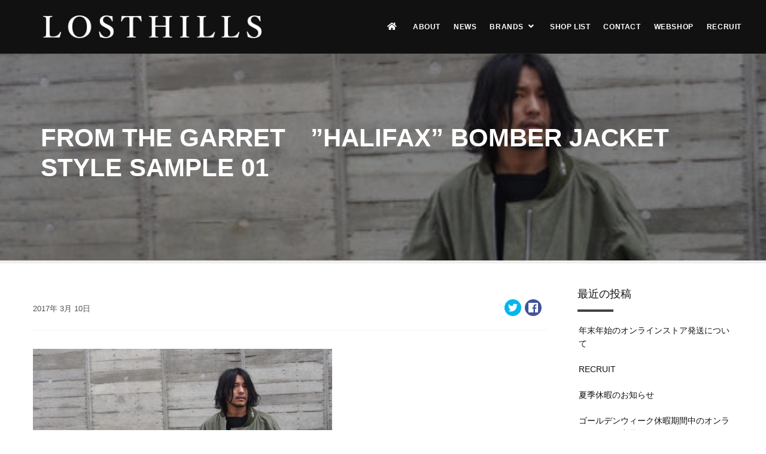

--- FILE ---
content_type: text/html; charset=UTF-8
request_url: http://losthills.jp/2017/03/10/from-the-garret%E3%80%80halifax-bomber-jacket%E3%80%80style-sample-01/
body_size: 11601
content:


<!DOCTYPE html>
<html dir="ltr" lang="ja" prefix="og: https://ogp.me/ns#">
	<head>
		<title>FROM THE GARRET ”HALIFAX” BOMBER JACKET STYLE SAMPLE 01 - LOSTHILLS</title>

		<!-- All in One SEO 4.9.1.1 - aioseo.com -->
	<meta name="description" content="TOPS : ”HALIFAX&quot; BOMBER JACKET ( FROM THE GARRET )" />
	<meta name="robots" content="max-image-preview:large" />
	<meta name="author" content="gasp"/>
	<link rel="canonical" href="https://losthills.jp/2017/03/10/from-the-garret%e3%80%80halifax-bomber-jacket%e3%80%80style-sample-01/" />
	<meta name="generator" content="All in One SEO (AIOSEO) 4.9.1.1" />
		<meta property="og:locale" content="ja_JP" />
		<meta property="og:site_name" content="LOSTHILLS -" />
		<meta property="og:type" content="article" />
		<meta property="og:title" content="FROM THE GARRET ”HALIFAX” BOMBER JACKET STYLE SAMPLE 01 - LOSTHILLS" />
		<meta property="og:description" content="TOPS : ”HALIFAX&quot; BOMBER JACKET ( FROM THE GARRET )" />
		<meta property="og:url" content="https://losthills.jp/2017/03/10/from-the-garret%e3%80%80halifax-bomber-jacket%e3%80%80style-sample-01/" />
		<meta property="og:image" content="http://losthills.jp/wp-content/uploads/2017/03/f8430852019ebbdffbf1eee0f69c8a30-20-500x500-1.jpg" />
		<meta property="og:image:width" content="500" />
		<meta property="og:image:height" content="500" />
		<meta property="article:published_time" content="2017-03-10T05:49:40+00:00" />
		<meta property="article:modified_time" content="2017-03-10T05:49:40+00:00" />
		<meta name="twitter:card" content="summary" />
		<meta name="twitter:title" content="FROM THE GARRET ”HALIFAX” BOMBER JACKET STYLE SAMPLE 01 - LOSTHILLS" />
		<meta name="twitter:description" content="TOPS : ”HALIFAX&quot; BOMBER JACKET ( FROM THE GARRET )" />
		<meta name="twitter:image" content="https://losthills.jp/wp-content/uploads/2017/03/f8430852019ebbdffbf1eee0f69c8a30-20-500x500-1.jpg" />
		<script type="application/ld+json" class="aioseo-schema">
			{"@context":"https:\/\/schema.org","@graph":[{"@type":"BlogPosting","@id":"https:\/\/losthills.jp\/2017\/03\/10\/from-the-garret%e3%80%80halifax-bomber-jacket%e3%80%80style-sample-01\/#blogposting","name":"FROM THE GARRET \u201dHALIFAX\u201d BOMBER JACKET STYLE SAMPLE 01 - LOSTHILLS","headline":"FROM THE GARRET\u3000\u201dHALIFAX&#8221; BOMBER JACKET\u3000STYLE SAMPLE 01","author":{"@id":"https:\/\/losthills.jp\/author\/gasp\/#author"},"publisher":{"@id":"https:\/\/losthills.jp\/#organization"},"image":{"@type":"ImageObject","url":"https:\/\/losthills.jp\/wp-content\/uploads\/2017\/03\/f8430852019ebbdffbf1eee0f69c8a30-20-500x500-1.jpg","width":500,"height":500},"datePublished":"2017-03-10T14:49:40+09:00","dateModified":"2017-03-10T14:49:40+09:00","inLanguage":"ja","mainEntityOfPage":{"@id":"https:\/\/losthills.jp\/2017\/03\/10\/from-the-garret%e3%80%80halifax-bomber-jacket%e3%80%80style-sample-01\/#webpage"},"isPartOf":{"@id":"https:\/\/losthills.jp\/2017\/03\/10\/from-the-garret%e3%80%80halifax-bomber-jacket%e3%80%80style-sample-01\/#webpage"},"articleSection":"STYLING, BLOG, FROM THE GARRET, STYLE"},{"@type":"BreadcrumbList","@id":"https:\/\/losthills.jp\/2017\/03\/10\/from-the-garret%e3%80%80halifax-bomber-jacket%e3%80%80style-sample-01\/#breadcrumblist","itemListElement":[{"@type":"ListItem","@id":"https:\/\/losthills.jp#listItem","position":1,"name":"\u30db\u30fc\u30e0","item":"https:\/\/losthills.jp","nextItem":{"@type":"ListItem","@id":"https:\/\/losthills.jp\/category\/styling\/#listItem","name":"STYLING"}},{"@type":"ListItem","@id":"https:\/\/losthills.jp\/category\/styling\/#listItem","position":2,"name":"STYLING","item":"https:\/\/losthills.jp\/category\/styling\/","nextItem":{"@type":"ListItem","@id":"https:\/\/losthills.jp\/2017\/03\/10\/from-the-garret%e3%80%80halifax-bomber-jacket%e3%80%80style-sample-01\/#listItem","name":"FROM THE GARRET\u3000\u201dHALIFAX&#8221; BOMBER JACKET\u3000STYLE SAMPLE 01"},"previousItem":{"@type":"ListItem","@id":"https:\/\/losthills.jp#listItem","name":"\u30db\u30fc\u30e0"}},{"@type":"ListItem","@id":"https:\/\/losthills.jp\/2017\/03\/10\/from-the-garret%e3%80%80halifax-bomber-jacket%e3%80%80style-sample-01\/#listItem","position":3,"name":"FROM THE GARRET\u3000\u201dHALIFAX&#8221; BOMBER JACKET\u3000STYLE SAMPLE 01","previousItem":{"@type":"ListItem","@id":"https:\/\/losthills.jp\/category\/styling\/#listItem","name":"STYLING"}}]},{"@type":"Organization","@id":"https:\/\/losthills.jp\/#organization","name":"LOSTHILLS","url":"https:\/\/losthills.jp\/"},{"@type":"Person","@id":"https:\/\/losthills.jp\/author\/gasp\/#author","url":"https:\/\/losthills.jp\/author\/gasp\/","name":"gasp","image":{"@type":"ImageObject","@id":"https:\/\/losthills.jp\/2017\/03\/10\/from-the-garret%e3%80%80halifax-bomber-jacket%e3%80%80style-sample-01\/#authorImage","url":"https:\/\/secure.gravatar.com\/avatar\/607b3314702fc53c9651c61993846bd2d4fb26ece043d39f503d379e4ce542db?s=96&d=mm&r=g","width":96,"height":96,"caption":"gasp"}},{"@type":"WebPage","@id":"https:\/\/losthills.jp\/2017\/03\/10\/from-the-garret%e3%80%80halifax-bomber-jacket%e3%80%80style-sample-01\/#webpage","url":"https:\/\/losthills.jp\/2017\/03\/10\/from-the-garret%e3%80%80halifax-bomber-jacket%e3%80%80style-sample-01\/","name":"FROM THE GARRET \u201dHALIFAX\u201d BOMBER JACKET STYLE SAMPLE 01 - LOSTHILLS","description":"TOPS : \u201dHALIFAX\" BOMBER JACKET ( FROM THE GARRET )","inLanguage":"ja","isPartOf":{"@id":"https:\/\/losthills.jp\/#website"},"breadcrumb":{"@id":"https:\/\/losthills.jp\/2017\/03\/10\/from-the-garret%e3%80%80halifax-bomber-jacket%e3%80%80style-sample-01\/#breadcrumblist"},"author":{"@id":"https:\/\/losthills.jp\/author\/gasp\/#author"},"creator":{"@id":"https:\/\/losthills.jp\/author\/gasp\/#author"},"image":{"@type":"ImageObject","url":"https:\/\/losthills.jp\/wp-content\/uploads\/2017\/03\/f8430852019ebbdffbf1eee0f69c8a30-20-500x500-1.jpg","@id":"https:\/\/losthills.jp\/2017\/03\/10\/from-the-garret%e3%80%80halifax-bomber-jacket%e3%80%80style-sample-01\/#mainImage","width":500,"height":500},"primaryImageOfPage":{"@id":"https:\/\/losthills.jp\/2017\/03\/10\/from-the-garret%e3%80%80halifax-bomber-jacket%e3%80%80style-sample-01\/#mainImage"},"datePublished":"2017-03-10T14:49:40+09:00","dateModified":"2017-03-10T14:49:40+09:00"},{"@type":"WebSite","@id":"https:\/\/losthills.jp\/#website","url":"https:\/\/losthills.jp\/","name":"LOSTHILLS","inLanguage":"ja","publisher":{"@id":"https:\/\/losthills.jp\/#organization"}}]}
		</script>
		<!-- All in One SEO -->


	<meta charset="UTF-8"/>
	
	<!--[if IE]>
	<meta http-equiv="X-UA-Compatible" content="IE=edge,chrome=1"><![endif]-->

	<!-- mobile meta -->
	<meta name="HandheldFriendly" content="True">
	<meta name="MobileOptimized" content="320">
	<meta name="viewport" content="width=device-width, initial-scale=1.0"/>
<link rel="alternate" type="application/rss+xml" title="LOSTHILLS &raquo; フィード" href="https://losthills.jp/feed/" />
<link rel="alternate" type="application/rss+xml" title="LOSTHILLS &raquo; コメントフィード" href="https://losthills.jp/comments/feed/" />
<link rel="alternate" type="application/rss+xml" title="LOSTHILLS &raquo; FROM THE GARRET　”HALIFAX&#8221; BOMBER JACKET　STYLE SAMPLE 01 のコメントのフィード" href="https://losthills.jp/2017/03/10/from-the-garret%e3%80%80halifax-bomber-jacket%e3%80%80style-sample-01/feed/" />
<link rel="alternate" title="oEmbed (JSON)" type="application/json+oembed" href="https://losthills.jp/wp-json/oembed/1.0/embed?url=https%3A%2F%2Flosthills.jp%2F2017%2F03%2F10%2Ffrom-the-garret%25e3%2580%2580halifax-bomber-jacket%25e3%2580%2580style-sample-01%2F" />
<link rel="alternate" title="oEmbed (XML)" type="text/xml+oembed" href="https://losthills.jp/wp-json/oembed/1.0/embed?url=https%3A%2F%2Flosthills.jp%2F2017%2F03%2F10%2Ffrom-the-garret%25e3%2580%2580halifax-bomber-jacket%25e3%2580%2580style-sample-01%2F&#038;format=xml" />
<style id='wp-img-auto-sizes-contain-inline-css'>
img:is([sizes=auto i],[sizes^="auto," i]){contain-intrinsic-size:3000px 1500px}
/*# sourceURL=wp-img-auto-sizes-contain-inline-css */
</style>
<style id='wp-emoji-styles-inline-css'>

	img.wp-smiley, img.emoji {
		display: inline !important;
		border: none !important;
		box-shadow: none !important;
		height: 1em !important;
		width: 1em !important;
		margin: 0 0.07em !important;
		vertical-align: -0.1em !important;
		background: none !important;
		padding: 0 !important;
	}
/*# sourceURL=wp-emoji-styles-inline-css */
</style>
<style id='wp-block-library-inline-css'>
:root{--wp-block-synced-color:#7a00df;--wp-block-synced-color--rgb:122,0,223;--wp-bound-block-color:var(--wp-block-synced-color);--wp-editor-canvas-background:#ddd;--wp-admin-theme-color:#007cba;--wp-admin-theme-color--rgb:0,124,186;--wp-admin-theme-color-darker-10:#006ba1;--wp-admin-theme-color-darker-10--rgb:0,107,160.5;--wp-admin-theme-color-darker-20:#005a87;--wp-admin-theme-color-darker-20--rgb:0,90,135;--wp-admin-border-width-focus:2px}@media (min-resolution:192dpi){:root{--wp-admin-border-width-focus:1.5px}}.wp-element-button{cursor:pointer}:root .has-very-light-gray-background-color{background-color:#eee}:root .has-very-dark-gray-background-color{background-color:#313131}:root .has-very-light-gray-color{color:#eee}:root .has-very-dark-gray-color{color:#313131}:root .has-vivid-green-cyan-to-vivid-cyan-blue-gradient-background{background:linear-gradient(135deg,#00d084,#0693e3)}:root .has-purple-crush-gradient-background{background:linear-gradient(135deg,#34e2e4,#4721fb 50%,#ab1dfe)}:root .has-hazy-dawn-gradient-background{background:linear-gradient(135deg,#faaca8,#dad0ec)}:root .has-subdued-olive-gradient-background{background:linear-gradient(135deg,#fafae1,#67a671)}:root .has-atomic-cream-gradient-background{background:linear-gradient(135deg,#fdd79a,#004a59)}:root .has-nightshade-gradient-background{background:linear-gradient(135deg,#330968,#31cdcf)}:root .has-midnight-gradient-background{background:linear-gradient(135deg,#020381,#2874fc)}:root{--wp--preset--font-size--normal:16px;--wp--preset--font-size--huge:42px}.has-regular-font-size{font-size:1em}.has-larger-font-size{font-size:2.625em}.has-normal-font-size{font-size:var(--wp--preset--font-size--normal)}.has-huge-font-size{font-size:var(--wp--preset--font-size--huge)}.has-text-align-center{text-align:center}.has-text-align-left{text-align:left}.has-text-align-right{text-align:right}.has-fit-text{white-space:nowrap!important}#end-resizable-editor-section{display:none}.aligncenter{clear:both}.items-justified-left{justify-content:flex-start}.items-justified-center{justify-content:center}.items-justified-right{justify-content:flex-end}.items-justified-space-between{justify-content:space-between}.screen-reader-text{border:0;clip-path:inset(50%);height:1px;margin:-1px;overflow:hidden;padding:0;position:absolute;width:1px;word-wrap:normal!important}.screen-reader-text:focus{background-color:#ddd;clip-path:none;color:#444;display:block;font-size:1em;height:auto;left:5px;line-height:normal;padding:15px 23px 14px;text-decoration:none;top:5px;width:auto;z-index:100000}html :where(.has-border-color){border-style:solid}html :where([style*=border-top-color]){border-top-style:solid}html :where([style*=border-right-color]){border-right-style:solid}html :where([style*=border-bottom-color]){border-bottom-style:solid}html :where([style*=border-left-color]){border-left-style:solid}html :where([style*=border-width]){border-style:solid}html :where([style*=border-top-width]){border-top-style:solid}html :where([style*=border-right-width]){border-right-style:solid}html :where([style*=border-bottom-width]){border-bottom-style:solid}html :where([style*=border-left-width]){border-left-style:solid}html :where(img[class*=wp-image-]){height:auto;max-width:100%}:where(figure){margin:0 0 1em}html :where(.is-position-sticky){--wp-admin--admin-bar--position-offset:var(--wp-admin--admin-bar--height,0px)}@media screen and (max-width:600px){html :where(.is-position-sticky){--wp-admin--admin-bar--position-offset:0px}}

/*# sourceURL=wp-block-library-inline-css */
</style><style id='global-styles-inline-css'>
:root{--wp--preset--aspect-ratio--square: 1;--wp--preset--aspect-ratio--4-3: 4/3;--wp--preset--aspect-ratio--3-4: 3/4;--wp--preset--aspect-ratio--3-2: 3/2;--wp--preset--aspect-ratio--2-3: 2/3;--wp--preset--aspect-ratio--16-9: 16/9;--wp--preset--aspect-ratio--9-16: 9/16;--wp--preset--color--black: #000000;--wp--preset--color--cyan-bluish-gray: #abb8c3;--wp--preset--color--white: #ffffff;--wp--preset--color--pale-pink: #f78da7;--wp--preset--color--vivid-red: #cf2e2e;--wp--preset--color--luminous-vivid-orange: #ff6900;--wp--preset--color--luminous-vivid-amber: #fcb900;--wp--preset--color--light-green-cyan: #7bdcb5;--wp--preset--color--vivid-green-cyan: #00d084;--wp--preset--color--pale-cyan-blue: #8ed1fc;--wp--preset--color--vivid-cyan-blue: #0693e3;--wp--preset--color--vivid-purple: #9b51e0;--wp--preset--gradient--vivid-cyan-blue-to-vivid-purple: linear-gradient(135deg,rgb(6,147,227) 0%,rgb(155,81,224) 100%);--wp--preset--gradient--light-green-cyan-to-vivid-green-cyan: linear-gradient(135deg,rgb(122,220,180) 0%,rgb(0,208,130) 100%);--wp--preset--gradient--luminous-vivid-amber-to-luminous-vivid-orange: linear-gradient(135deg,rgb(252,185,0) 0%,rgb(255,105,0) 100%);--wp--preset--gradient--luminous-vivid-orange-to-vivid-red: linear-gradient(135deg,rgb(255,105,0) 0%,rgb(207,46,46) 100%);--wp--preset--gradient--very-light-gray-to-cyan-bluish-gray: linear-gradient(135deg,rgb(238,238,238) 0%,rgb(169,184,195) 100%);--wp--preset--gradient--cool-to-warm-spectrum: linear-gradient(135deg,rgb(74,234,220) 0%,rgb(151,120,209) 20%,rgb(207,42,186) 40%,rgb(238,44,130) 60%,rgb(251,105,98) 80%,rgb(254,248,76) 100%);--wp--preset--gradient--blush-light-purple: linear-gradient(135deg,rgb(255,206,236) 0%,rgb(152,150,240) 100%);--wp--preset--gradient--blush-bordeaux: linear-gradient(135deg,rgb(254,205,165) 0%,rgb(254,45,45) 50%,rgb(107,0,62) 100%);--wp--preset--gradient--luminous-dusk: linear-gradient(135deg,rgb(255,203,112) 0%,rgb(199,81,192) 50%,rgb(65,88,208) 100%);--wp--preset--gradient--pale-ocean: linear-gradient(135deg,rgb(255,245,203) 0%,rgb(182,227,212) 50%,rgb(51,167,181) 100%);--wp--preset--gradient--electric-grass: linear-gradient(135deg,rgb(202,248,128) 0%,rgb(113,206,126) 100%);--wp--preset--gradient--midnight: linear-gradient(135deg,rgb(2,3,129) 0%,rgb(40,116,252) 100%);--wp--preset--font-size--small: 13px;--wp--preset--font-size--medium: 20px;--wp--preset--font-size--large: 36px;--wp--preset--font-size--x-large: 42px;--wp--preset--spacing--20: 0.44rem;--wp--preset--spacing--30: 0.67rem;--wp--preset--spacing--40: 1rem;--wp--preset--spacing--50: 1.5rem;--wp--preset--spacing--60: 2.25rem;--wp--preset--spacing--70: 3.38rem;--wp--preset--spacing--80: 5.06rem;--wp--preset--shadow--natural: 6px 6px 9px rgba(0, 0, 0, 0.2);--wp--preset--shadow--deep: 12px 12px 50px rgba(0, 0, 0, 0.4);--wp--preset--shadow--sharp: 6px 6px 0px rgba(0, 0, 0, 0.2);--wp--preset--shadow--outlined: 6px 6px 0px -3px rgb(255, 255, 255), 6px 6px rgb(0, 0, 0);--wp--preset--shadow--crisp: 6px 6px 0px rgb(0, 0, 0);}:where(.is-layout-flex){gap: 0.5em;}:where(.is-layout-grid){gap: 0.5em;}body .is-layout-flex{display: flex;}.is-layout-flex{flex-wrap: wrap;align-items: center;}.is-layout-flex > :is(*, div){margin: 0;}body .is-layout-grid{display: grid;}.is-layout-grid > :is(*, div){margin: 0;}:where(.wp-block-columns.is-layout-flex){gap: 2em;}:where(.wp-block-columns.is-layout-grid){gap: 2em;}:where(.wp-block-post-template.is-layout-flex){gap: 1.25em;}:where(.wp-block-post-template.is-layout-grid){gap: 1.25em;}.has-black-color{color: var(--wp--preset--color--black) !important;}.has-cyan-bluish-gray-color{color: var(--wp--preset--color--cyan-bluish-gray) !important;}.has-white-color{color: var(--wp--preset--color--white) !important;}.has-pale-pink-color{color: var(--wp--preset--color--pale-pink) !important;}.has-vivid-red-color{color: var(--wp--preset--color--vivid-red) !important;}.has-luminous-vivid-orange-color{color: var(--wp--preset--color--luminous-vivid-orange) !important;}.has-luminous-vivid-amber-color{color: var(--wp--preset--color--luminous-vivid-amber) !important;}.has-light-green-cyan-color{color: var(--wp--preset--color--light-green-cyan) !important;}.has-vivid-green-cyan-color{color: var(--wp--preset--color--vivid-green-cyan) !important;}.has-pale-cyan-blue-color{color: var(--wp--preset--color--pale-cyan-blue) !important;}.has-vivid-cyan-blue-color{color: var(--wp--preset--color--vivid-cyan-blue) !important;}.has-vivid-purple-color{color: var(--wp--preset--color--vivid-purple) !important;}.has-black-background-color{background-color: var(--wp--preset--color--black) !important;}.has-cyan-bluish-gray-background-color{background-color: var(--wp--preset--color--cyan-bluish-gray) !important;}.has-white-background-color{background-color: var(--wp--preset--color--white) !important;}.has-pale-pink-background-color{background-color: var(--wp--preset--color--pale-pink) !important;}.has-vivid-red-background-color{background-color: var(--wp--preset--color--vivid-red) !important;}.has-luminous-vivid-orange-background-color{background-color: var(--wp--preset--color--luminous-vivid-orange) !important;}.has-luminous-vivid-amber-background-color{background-color: var(--wp--preset--color--luminous-vivid-amber) !important;}.has-light-green-cyan-background-color{background-color: var(--wp--preset--color--light-green-cyan) !important;}.has-vivid-green-cyan-background-color{background-color: var(--wp--preset--color--vivid-green-cyan) !important;}.has-pale-cyan-blue-background-color{background-color: var(--wp--preset--color--pale-cyan-blue) !important;}.has-vivid-cyan-blue-background-color{background-color: var(--wp--preset--color--vivid-cyan-blue) !important;}.has-vivid-purple-background-color{background-color: var(--wp--preset--color--vivid-purple) !important;}.has-black-border-color{border-color: var(--wp--preset--color--black) !important;}.has-cyan-bluish-gray-border-color{border-color: var(--wp--preset--color--cyan-bluish-gray) !important;}.has-white-border-color{border-color: var(--wp--preset--color--white) !important;}.has-pale-pink-border-color{border-color: var(--wp--preset--color--pale-pink) !important;}.has-vivid-red-border-color{border-color: var(--wp--preset--color--vivid-red) !important;}.has-luminous-vivid-orange-border-color{border-color: var(--wp--preset--color--luminous-vivid-orange) !important;}.has-luminous-vivid-amber-border-color{border-color: var(--wp--preset--color--luminous-vivid-amber) !important;}.has-light-green-cyan-border-color{border-color: var(--wp--preset--color--light-green-cyan) !important;}.has-vivid-green-cyan-border-color{border-color: var(--wp--preset--color--vivid-green-cyan) !important;}.has-pale-cyan-blue-border-color{border-color: var(--wp--preset--color--pale-cyan-blue) !important;}.has-vivid-cyan-blue-border-color{border-color: var(--wp--preset--color--vivid-cyan-blue) !important;}.has-vivid-purple-border-color{border-color: var(--wp--preset--color--vivid-purple) !important;}.has-vivid-cyan-blue-to-vivid-purple-gradient-background{background: var(--wp--preset--gradient--vivid-cyan-blue-to-vivid-purple) !important;}.has-light-green-cyan-to-vivid-green-cyan-gradient-background{background: var(--wp--preset--gradient--light-green-cyan-to-vivid-green-cyan) !important;}.has-luminous-vivid-amber-to-luminous-vivid-orange-gradient-background{background: var(--wp--preset--gradient--luminous-vivid-amber-to-luminous-vivid-orange) !important;}.has-luminous-vivid-orange-to-vivid-red-gradient-background{background: var(--wp--preset--gradient--luminous-vivid-orange-to-vivid-red) !important;}.has-very-light-gray-to-cyan-bluish-gray-gradient-background{background: var(--wp--preset--gradient--very-light-gray-to-cyan-bluish-gray) !important;}.has-cool-to-warm-spectrum-gradient-background{background: var(--wp--preset--gradient--cool-to-warm-spectrum) !important;}.has-blush-light-purple-gradient-background{background: var(--wp--preset--gradient--blush-light-purple) !important;}.has-blush-bordeaux-gradient-background{background: var(--wp--preset--gradient--blush-bordeaux) !important;}.has-luminous-dusk-gradient-background{background: var(--wp--preset--gradient--luminous-dusk) !important;}.has-pale-ocean-gradient-background{background: var(--wp--preset--gradient--pale-ocean) !important;}.has-electric-grass-gradient-background{background: var(--wp--preset--gradient--electric-grass) !important;}.has-midnight-gradient-background{background: var(--wp--preset--gradient--midnight) !important;}.has-small-font-size{font-size: var(--wp--preset--font-size--small) !important;}.has-medium-font-size{font-size: var(--wp--preset--font-size--medium) !important;}.has-large-font-size{font-size: var(--wp--preset--font-size--large) !important;}.has-x-large-font-size{font-size: var(--wp--preset--font-size--x-large) !important;}
/*# sourceURL=global-styles-inline-css */
</style>

<style id='classic-theme-styles-inline-css'>
/*! This file is auto-generated */
.wp-block-button__link{color:#fff;background-color:#32373c;border-radius:9999px;box-shadow:none;text-decoration:none;padding:calc(.667em + 2px) calc(1.333em + 2px);font-size:1.125em}.wp-block-file__button{background:#32373c;color:#fff;text-decoration:none}
/*# sourceURL=/wp-includes/css/classic-themes.min.css */
</style>
<link rel='stylesheet' id='extension-frontend-css' href='http://losthills.jp/wp-content/plugins/polo_extension/assets/css/frontend/frontend.css?ver=6.9' media='all' />
<link rel='stylesheet' id='rs-plugin-settings-css' href='http://losthills.jp/wp-content/plugins/revslider/public/assets/css/rs6.css?ver=6.4.4' media='all' />
<style id='rs-plugin-settings-inline-css'>
#rs-demo-id {}
/*# sourceURL=rs-plugin-settings-inline-css */
</style>
<link rel='stylesheet' id='slb_core-css' href='http://losthills.jp/wp-content/plugins/simple-lightbox/client/css/app.css?ver=2.9.4' media='all' />
<link rel='stylesheet' id='bootstrap-css' href='http://losthills.jp/wp-content/themes/polo/assets/vendor/bootstrap/css/bootstrap.min.css?ver=3.3.6' media='all' />
<link rel='stylesheet' id='theme-awesome-css' href='http://losthills.jp/wp-content/themes/polo/assets/vendor/fontawesome/css/all.min.css?ver=5.15.2' media='all' />
<link rel='stylesheet' id='animateit-css' href='http://losthills.jp/wp-content/themes/polo/assets/vendor/animateit/animate.min.css?ver=6.9' media='all' />
<link rel='stylesheet' id='owl-carousel-css' href='http://losthills.jp/wp-content/themes/polo/assets/vendor/owlcarousel/owl.carousel.css?ver=2.0.0' media='all' />
<link rel='stylesheet' id='magnific-popup-css' href='http://losthills.jp/wp-content/themes/polo/assets/vendor/magnific-popup/magnific-popup.css?ver=1.0.0' media='all' />
<link rel='stylesheet' id='share-likely-css' href='http://losthills.jp/wp-content/themes/polo/assets/css/likely.css?ver=6.9' media='all' />
<link rel='stylesheet' id='crum-theme-elements-css' href='http://losthills.jp/wp-content/themes/polo/assets/css/theme-elements.css?ver=6.9' media='all' />
<link rel='stylesheet' id='theme-base-style-css' href='http://losthills.jp/wp-content/themes/polo/style.css?ver=6.9' media='all' />
<style id='theme-base-style-inline-css'>
.page-title h1, .page-title span, .trail-item span, .trail-item::before{color:!important; font-family:; font-weight:;; line-height:px; font-weight:;}.page-title h1{font-size:px;}#logo, #logo img{max-height:90px ;}#header,#header-wrap,#header.header-sticky:not(.header-static) nav#mainMenu ul.main-menu,#mainMenu > ul,#header.header-sticky:not(.header-static) .nav-main-menu-responsive,#header .side-panel-button{height:90px ;}#header.header-modern + section,#header.header-transparent+section, #header.header-dark-transparent+section, #header.header-light-transparent+section , #header.header-transparent + .page-title-parallax{top:-90px ;margin-bottom:-90px ;}#header #top-search a i{line-height:90px}h1{font-weight:700}h1{font-family:Helvetica}h2{font-weight:700}h2{font-family:Helvetica}h4{font-weight:normal}h4{font-family:Times New Roman}.body-custom-background, .animsition-loading{}
/*# sourceURL=theme-base-style-inline-css */
</style>
<link rel='stylesheet' id='crum-custom-blue-dark-css' href='http://losthills.jp/wp-content/themes/polo/assets/css/color-variations/blue-dark.css?ver=6.9' media='all' />
<link rel='stylesheet' id='child-style-css' href='http://losthills.jp/wp-content/themes/polo-child/style.css?ver=6.9' media='all' />
<script src="http://losthills.jp/wp-includes/js/jquery/jquery.min.js?ver=3.7.1" id="jquery-core-js"></script>
<script src="http://losthills.jp/wp-includes/js/jquery/jquery-migrate.min.js?ver=3.4.1" id="jquery-migrate-js"></script>
<script src="http://losthills.jp/wp-content/plugins/revslider/public/assets/js/rbtools.min.js?ver=6.4.4" id="tp-tools-js"></script>
<script src="http://losthills.jp/wp-content/plugins/revslider/public/assets/js/rs6.min.js?ver=6.4.4" id="revmin-js"></script>
<link rel="https://api.w.org/" href="https://losthills.jp/wp-json/" /><link rel="alternate" title="JSON" type="application/json" href="https://losthills.jp/wp-json/wp/v2/posts/976" /><link rel="EditURI" type="application/rsd+xml" title="RSD" href="https://losthills.jp/xmlrpc.php?rsd" />
<meta name="generator" content="WordPress 6.9" />
<link rel='shortlink' href='https://losthills.jp/?p=976' />
<meta name="generator" content="Powered by WPBakery Page Builder - drag and drop page builder for WordPress."/>
<meta name="generator" content="Powered by Slider Revolution 6.4.4 - responsive, Mobile-Friendly Slider Plugin for WordPress with comfortable drag and drop interface." />
<script type="text/javascript">function setREVStartSize(e){
			//window.requestAnimationFrame(function() {				 
				window.RSIW = window.RSIW===undefined ? window.innerWidth : window.RSIW;	
				window.RSIH = window.RSIH===undefined ? window.innerHeight : window.RSIH;	
				try {								
					var pw = document.getElementById(e.c).parentNode.offsetWidth,
						newh;
					pw = pw===0 || isNaN(pw) ? window.RSIW : pw;
					e.tabw = e.tabw===undefined ? 0 : parseInt(e.tabw);
					e.thumbw = e.thumbw===undefined ? 0 : parseInt(e.thumbw);
					e.tabh = e.tabh===undefined ? 0 : parseInt(e.tabh);
					e.thumbh = e.thumbh===undefined ? 0 : parseInt(e.thumbh);
					e.tabhide = e.tabhide===undefined ? 0 : parseInt(e.tabhide);
					e.thumbhide = e.thumbhide===undefined ? 0 : parseInt(e.thumbhide);
					e.mh = e.mh===undefined || e.mh=="" || e.mh==="auto" ? 0 : parseInt(e.mh,0);		
					if(e.layout==="fullscreen" || e.l==="fullscreen") 						
						newh = Math.max(e.mh,window.RSIH);					
					else{					
						e.gw = Array.isArray(e.gw) ? e.gw : [e.gw];
						for (var i in e.rl) if (e.gw[i]===undefined || e.gw[i]===0) e.gw[i] = e.gw[i-1];					
						e.gh = e.el===undefined || e.el==="" || (Array.isArray(e.el) && e.el.length==0)? e.gh : e.el;
						e.gh = Array.isArray(e.gh) ? e.gh : [e.gh];
						for (var i in e.rl) if (e.gh[i]===undefined || e.gh[i]===0) e.gh[i] = e.gh[i-1];
											
						var nl = new Array(e.rl.length),
							ix = 0,						
							sl;					
						e.tabw = e.tabhide>=pw ? 0 : e.tabw;
						e.thumbw = e.thumbhide>=pw ? 0 : e.thumbw;
						e.tabh = e.tabhide>=pw ? 0 : e.tabh;
						e.thumbh = e.thumbhide>=pw ? 0 : e.thumbh;					
						for (var i in e.rl) nl[i] = e.rl[i]<window.RSIW ? 0 : e.rl[i];
						sl = nl[0];									
						for (var i in nl) if (sl>nl[i] && nl[i]>0) { sl = nl[i]; ix=i;}															
						var m = pw>(e.gw[ix]+e.tabw+e.thumbw) ? 1 : (pw-(e.tabw+e.thumbw)) / (e.gw[ix]);					
						newh =  (e.gh[ix] * m) + (e.tabh + e.thumbh);
					}				
					if(window.rs_init_css===undefined) window.rs_init_css = document.head.appendChild(document.createElement("style"));					
					document.getElementById(e.c).height = newh+"px";
					window.rs_init_css.innerHTML += "#"+e.c+"_wrapper { height: "+newh+"px }";				
				} catch(e){
					console.log("Failure at Presize of Slider:" + e)
				}					   
			//});
		  };</script>
<noscript><style> .wpb_animate_when_almost_visible { opacity: 1; }</style></noscript>        <link rel="icon" href="/favicon.ico" />
	</head>

<body class="wp-singular post-template-default single single-post postid-976 single-format-standard wp-theme-polo wp-child-theme-polo-child body-custom-background wide wpb-js-composer js-comp-ver-6.6.0 vc_responsive" data-animation-icon="ring.svg" data-animation-in="fadeIn" data-animation-out="fadeOut" data-animation-icon-path="http://losthills.jp/wp-content/themes/polo/library/img/svg-loaders/">
<!-- WRAPPER -->
<div class="wrapper">

<header id="header" class="header-dark header-fullwidth "><div id="header-wrap"><div class="container"><div id="logo"><div class="logo-img-wrap" ><a href="https://losthills.jp/" rel="home" title="LOSTHILLS" class="logo" data-dark-logo="https://losthills.jp/wp-content/uploads/2021/05/logo-w.png"><img src="https://losthills.jp/wp-content/uploads/2021/05/logo-w.png" alt="LOSTHILLS"></a></div></div><div class="nav-main-menu-responsive"><button class="lines-button x" type="button" data-toggle="collapse" data-target=".main-menu-collapse"><span class="lines"></span></button></div><div class="navbar-collapse collapse main-menu-collapse navigation-wrap"><div class="container"><nav id="mainMenu" class="main-menu mega-menu"><ul id="menu-main-menu" class="main-menu nav nav-pills"><li><a href="https://losthills.jp/"><i class="fa fa-home"></i></a></li><li id="nav-menu-item-8791" class="  menu-item menu-item-type-post_type menu-item-object-page"><a href="https://losthills.jp/about/" class="">ABOUT</a></li>
<li id="nav-menu-item-8792" class="  menu-item menu-item-type-post_type menu-item-object-page current_page_parent"><a href="https://losthills.jp/news/" class="">NEWS</a></li>
<li id="nav-menu-item-8793" class="dropdown  menu-item menu-item-type-custom menu-item-object-custom menu-item-has-children"><a href="#" class="">BRANDS<i class="fa fa-angle-down"></i></a>
<ul class="dropdown-menu" role="menu">
	<li class="  menu-item menu-item-type-post_type menu-item-object-page"> <a href="https://losthills.jp/cmf-outdoor-garment-2025fw/" class="sub-menu-link">CMF OUTDOOR GARMENT</a></li>
	<li class="  menu-item menu-item-type-post_type menu-item-object-page"> <a href="https://losthills.jp/gsyb-2025-fw/" class="sub-menu-link">GSYB</a></li>
	<li class="  menu-item menu-item-type-post_type menu-item-object-page"> <a href="https://losthills.jp/harman-optical-2024/" class="sub-menu-link">HARMAN OPTICAL</a></li>
	<li class="  menu-item menu-item-type-post_type menu-item-object-page"> <a href="https://losthills.jp/browns-beach-jacket/" class="sub-menu-link">BROWN’S BEACH JACKET</a></li>
</ul>
</li>
<li id="nav-menu-item-8803" class="  menu-item menu-item-type-post_type menu-item-object-page"><a href="https://losthills.jp/shop-list-2025/" class="">SHOP LIST</a></li>
<li id="nav-menu-item-8799" class="  menu-item menu-item-type-custom menu-item-object-custom"><a href="https://losthills.shop-pro.jp/customer/inquiries/new" class="">CONTACT</a></li>
<li id="nav-menu-item-8798" class="  menu-item menu-item-type-custom menu-item-object-custom"><a href="http://losthills-store.jp/" class="">WEBSHOP</a></li>
<li id="nav-menu-item-8800" class="  menu-item menu-item-type-post_type menu-item-object-page"><a href="https://losthills.jp/recruit/" class="">RECRUIT</a></li>
</ul></nav></div></div></div></div></header><section id="page-title" class="text-light page-title-parallax  background-overlay-dark  page-title-left"  style="background-position: center top; background-image:url(https://losthills.jp/wp-content/uploads/2017/03/f8430852019ebbdffbf1eee0f69c8a30-20-500x500-1.jpg);" ><div class="parallax-bg-image" style="background-position: center top; background-image:url(https://losthills.jp/wp-content/uploads/2017/03/f8430852019ebbdffbf1eee0f69c8a30-20-500x500-1.jpg);"></div><div class="container custom-heading-colored"><div class="page-title col-md-12 " style="padding:80px 0"><h1>FROM THE GARRET　”HALIFAX&#8221; BOMBER JACKET　STYLE SAMPLE 01</h1><div class="post-info"><span class="post-autor">Post by: <a href="https://losthills.jp/author/gasp/">gasp</a></span><span class="post-category"> in <a href="https://losthills.jp/category/styling/">STYLING </a></span></div></div></div></section>

<section class="content">

	<div class="container">

		<div class="row sidebar-right"><div id="main-content" class="col-lg-9 col-md-9 col-sm-9 col-xs-12  post-content-single post-content ">
		
		<div class="post-item">

			
						
			<div class="post-content-details">

				<div class="post-meta"><div class="post-date"><span class="post-date-year">2017</span>年 <span class="post-date-month">3月</span> <span class="post-date-day">10</span>日</div><div class="post-comments"><a href="https://losthills.jp/2017/03/10/from-the-garret%e3%80%80halifax-bomber-jacket%e3%80%80style-sample-01/#respond"><span class="post-comments-number"> 0</span> Comments</a></div><div class="post-category"><i class="fa fa-tag"></i><a href="https://losthills.jp/category/styling/">STYLING</a></div><div class="post-social"><div class="likely" data-url="https://losthills.jp/2017/03/10/from-the-garret%e3%80%80halifax-bomber-jacket%e3%80%80style-sample-01/" data-title="FROM THE GARRET　”HALIFAX&#8221; BOMBER JACKET　STYLE SAMPLE 01"  ><div class="twitter"></div><div class="facebook"></div></div></div></div>
				<div class="post-description">
					<p><img fetchpriority="high" decoding="async" src="https://losthills.jp/blog/f8430852019ebbdffbf1eee0f69c8a30-20-500x500.jpg" alt="" width="500" height="500" class="alignnone size-medium img-977" /><br />
<img decoding="async" src="https://losthills.jp/blog/FTG1701_JK01_OV01-500x500.jpg" alt="" width="500" height="500" class="alignnone size-medium img-554" /><br />
<img decoding="async" src="https://losthills.jp/blog/FTG1701_CS02_BL01-500x500.jpg" alt="" width="500" height="500" class="alignnone size-medium img-533" /><br />
<img loading="lazy" decoding="async" src="https://losthills.jp/blog/FTG1602_CS04_NV01-500x500.jpg" alt="" width="500" height="500" class="alignnone size-medium img-82" /><br />
<img loading="lazy" decoding="async" src="https://losthills.jp/blog/FEE1701_PT01_GY02MU-500x500.jpg" alt="" width="500" height="500" class="alignnone size-medium img-599" /><br />
<img loading="lazy" decoding="async" src="https://losthills.jp/blog/FTG1602_AC_WH-500x500.jpg" alt="" width="500" height="500" class="alignnone size-medium img-67" /></p>
<p>TOPS     : ”HALIFAX&#8221; BOMBER JACKET　　　　　( FROM THE GARRET　)</p>
<p>INNER    :  CALM SWEAT SHIRTS            　( FROM THE GARRET )<br />
　　　　　   THICk WAFFLE LONG            　( FROM THE GARRET )</p>
<p>PANTS    :  MONSTER SWEATPANTS      　 　  ( FAR EASTERN ENTHUSIAST  )</p>
<p>SNEAKER  :  TOGGLE SLIP-ON                ( FROM THE GARRET　 )</p>
<p>モデル着用、   TOPS,INNER     :   Mサイズ<br />
              PANTS          :   Sサイズ</p>
<p>商品に関するお問い合せはメール、お電話でも承っております。<br />
下記の連絡先までお気軽にお問い合わせください</p>
<p>Phone : 03-6809-5582</p>
<p>Mail  : ask@losthills.jp</p>
				</div>
				<!--post-description-->

				<div class="post-info"><span class="post-tags"><a href="https://losthills.jp/tag/blog/">BLOG </a><a href="https://losthills.jp/tag/from-the-garret/">FROM THE GARRET </a><a href="https://losthills.jp/tag/style/">STYLE </a></span></div>
			</div>
			<!--post-content-details-->

			

		</div>
		<!--post-item-->

		

		</div><div id="sidebar" class="col-lg-3 col-md-3 col-sm-3 col-xs-12 sidebar ">

	<aside id="primary-sidebar" role="complementary">
		
		<div id="recent-posts-2" class="widget clearfix widget_recent_entries">
		<h4 class="widget-title" >最近の投稿</h4>
		<ul>
											<li>
					<a href="https://losthills.jp/2025/12/24/shipping-during-the-new-year-2026/">年末年始のオンラインストア発送について</a>
									</li>
											<li>
					<a href="https://losthills.jp/2025/09/04/recruit-2/">RECRUIT</a>
									</li>
											<li>
					<a href="https://losthills.jp/2025/08/06/summer-vacation-notice-2025/">夏季休暇のお知らせ</a>
									</li>
											<li>
					<a href="https://losthills.jp/2025/05/02/about-shipping-202408/">ゴールデンウィーク休暇期間中のオンラインストア商品発送について</a>
									</li>
											<li>
					<a href="https://losthills.jp/2024/12/27/newyear-sale/">NEWYEAR SALE</a>
									</li>
					</ul>

		</div><div id="search-2" class="widget clearfix widget_search"><form class="form-inline" role="search" method="get" id="search_form" action="https://losthills.jp/">
	<div class="input-group">
		<input class="form-control" name="s" type="search" placeholder="Search for pages...">
		<span class="input-group-btn">
			<button type="submit" class="btn color btn-primary"><i class="fa fa-search"></i></button>
		</span>
	</div>
</form>

</div>	</aside><!-- #sidebar -->


</div>
	</div>
	<!--.content-->

</section><!--.content-->




<!-- FOOTER -->
<footer id="footer" class="background-dark text-grey"><div class="footer-content"><div class="container"><div class="row"><div class="col-md-12"></div></div><div class="row"><div class="col-md-3"><div id="custom_html-2" class="widget_text widget clearfix  widget_custom_html"><div class="textwidget custom-html-widget"><ul>
			<p>ABOUT<span>LOSTHILLSについて</span></p>
			<li><a href="http://losthills.jp" target="_blank">LOSTHILLSについて</a></li>
			<li><a href="https://losthills.shop-pro.jp/secure/?mode=inq&amp;shop_id=PA01328893">お問合せ</a></li>
		</ul></div></div></div><div class="col-md-3"><div id="custom_html-3" class="widget_text widget clearfix  widget_custom_html"><div class="textwidget custom-html-widget"><ul>
			<p>BRAND<span>ブランドから探す</span></p>
										<li class="en_bold"><a href="http://losthills-store.jp/?mode=cate&amp;cbid=1996200&amp;csid=0&amp;sort=n">CMF OUTDOOR GARMENT</a></li>
										<li class="en_bold"><a href="http://losthills-store.jp/?mode=cate&amp;cbid=2491794&amp;csid=0&amp;sort=n">STRANGE TRIP</a></li>
										<li class="en_bold"><a href="http://losthills-store.jp/?mode=cate&amp;cbid=1993563&amp;csid=0&amp;sort=n">FAR EASTERN ENTHUSIAST</a></li>
										<li class="en_bold"><a href="http://losthills-store.jp/?mode=cate&amp;cbid=2656654&amp;csid=0&amp;sort=n">SOME SOCKS</a></li>
										<li class="en_bold"><a href="http://losthills-store.jp/?mode=cate&amp;cbid=1996225&amp;csid=0&amp;sort=n">HARMAN OPTICAL</a></li>
										<li class="en_bold"><a href="http://losthills-store.jp/?mode=cate&amp;cbid=1996196&amp;csid=0&amp;sort=n">BROWN'S BEACH JACKET</a></li>
							</ul></div></div></div><div class="col-md-3"><div id="custom_html-4" class="widget_text widget clearfix  widget_custom_html"><div class="textwidget custom-html-widget"><ul>
			<p>BRAND<span>ブランドから探す</span></p>
										<li class="en_bold"><a href="http://losthills-store.jp/?mode=cate&amp;cbid=1996200&amp;csid=0&amp;sort=n">CMF OUTDOOR GARMENT</a></li>
										<li class="en_bold"><a href="http://losthills-store.jp/?mode=cate&amp;cbid=2491794&amp;csid=0&amp;sort=n">STRANGE TRIP</a></li>
										<li class="en_bold"><a href="http://losthills-store.jp/?mode=cate&amp;cbid=1993563&amp;csid=0&amp;sort=n">FAR EASTERN ENTHUSIAST</a></li>
										<li class="en_bold"><a href="http://losthills-store.jp/?mode=cate&amp;cbid=2656654&amp;csid=0&amp;sort=n">SOME SOCKS</a></li>
										<li class="en_bold"><a href="http://losthills-store.jp/?mode=cate&amp;cbid=1996225&amp;csid=0&amp;sort=n">HARMAN OPTICAL</a></li>
										<li class="en_bold"><a href="http://losthills-store.jp/?mode=cate&amp;cbid=1996196&amp;csid=0&amp;sort=n">BROWN'S BEACH JACKET</a></li>
							</ul></div></div></div><div class="col-md-3"><div id="custom_html-5" class="widget_text widget clearfix  widget_custom_html"><div class="textwidget custom-html-widget"><ul>
			<p>GUIDE<span>ご利用方法</span></p>
					<li><a href="http://losthills-store.jp/?mode=sk">ご利用ガイド</a></li>
					<li><a href="http://losthills-store.jp/?mode=sk#delivery">配送について</a></li>
					<li><a href="http://losthills-store.jp/?mode=sk#payment">決済について</a></li>
					<li><a href="http://losthills-store.jp/?mode=sk#return">返品について</a></li>
					<li><a href="http://losthills-store.jp/?mode=sk#legal">特定商取引法</a></li>
					<li><a href="http://losthills-store.jp/?mode=privacy">プライバシーポリシー</a></li>
		</ul></div></div></div></div></div></div><div class="copyright-content"><div class="container"><div class="row"><div class="copyright-text col-md-6">(c)LOSTHILLS all right reserved.</div><div class="col-md-6"><div class="social-icons  right"><ul><li class="social-facebook"><a href="https://www.facebook.com/LosthillsCoLtd"><i class="fab fa-facebook"></i></a></li><li class="social-instagram"><a href="https://www.instagram.com/losthills_official"><i class="fab fa-instagram"></i></a></li><li class="social-twitter"><a href="https://twitter.com/LOSTHILLS1"><i class="fab fa-twitter"></i></a></li></ul></div></div></div></div></div></footer><!-- END: FOOTER -->

</div>
<!-- END: WRAPPER -->

<!-- GO TOP BUTTON -->
<a class="gototop gototop-button" href="#"><i class="fa fa-chevron-up"></i></a>

<script type="speculationrules">
{"prefetch":[{"source":"document","where":{"and":[{"href_matches":"/*"},{"not":{"href_matches":["/wp-*.php","/wp-admin/*","/wp-content/uploads/*","/wp-content/*","/wp-content/plugins/*","/wp-content/themes/polo-child/*","/wp-content/themes/polo/*","/*\\?(.+)"]}},{"not":{"selector_matches":"a[rel~=\"nofollow\"]"}},{"not":{"selector_matches":".no-prefetch, .no-prefetch a"}}]},"eagerness":"conservative"}]}
</script>
<script type="module" src="http://losthills.jp/wp-content/plugins/all-in-one-seo-pack/dist/Lite/assets/table-of-contents.95d0dfce.js?ver=4.9.1.1" id="aioseo/js/src/vue/standalone/blocks/table-of-contents/frontend.js-js"></script>
<script src="http://losthills.jp/wp-content/themes/polo/assets/vendor/plugins-compressed.js?ver=6.9" id="plugins-compressed-js-js"></script>
<script src="http://losthills.jp/wp-content/themes/polo/assets/js/theme-functions.js?ver=6.9" id="global-js-js"></script>
<script src="http://losthills.jp/wp-includes/js/comment-reply.min.js?ver=6.9" id="comment-reply-js" async data-wp-strategy="async" fetchpriority="low"></script>
<script src="http://losthills.jp/wp-content/themes/polo/assets/js/likely.js?ver=2.4" id="crum-likely-js"></script>
<script id="wp-emoji-settings" type="application/json">
{"baseUrl":"https://s.w.org/images/core/emoji/17.0.2/72x72/","ext":".png","svgUrl":"https://s.w.org/images/core/emoji/17.0.2/svg/","svgExt":".svg","source":{"concatemoji":"http://losthills.jp/wp-includes/js/wp-emoji-release.min.js?ver=6.9"}}
</script>
<script type="module">
/*! This file is auto-generated */
const a=JSON.parse(document.getElementById("wp-emoji-settings").textContent),o=(window._wpemojiSettings=a,"wpEmojiSettingsSupports"),s=["flag","emoji"];function i(e){try{var t={supportTests:e,timestamp:(new Date).valueOf()};sessionStorage.setItem(o,JSON.stringify(t))}catch(e){}}function c(e,t,n){e.clearRect(0,0,e.canvas.width,e.canvas.height),e.fillText(t,0,0);t=new Uint32Array(e.getImageData(0,0,e.canvas.width,e.canvas.height).data);e.clearRect(0,0,e.canvas.width,e.canvas.height),e.fillText(n,0,0);const a=new Uint32Array(e.getImageData(0,0,e.canvas.width,e.canvas.height).data);return t.every((e,t)=>e===a[t])}function p(e,t){e.clearRect(0,0,e.canvas.width,e.canvas.height),e.fillText(t,0,0);var n=e.getImageData(16,16,1,1);for(let e=0;e<n.data.length;e++)if(0!==n.data[e])return!1;return!0}function u(e,t,n,a){switch(t){case"flag":return n(e,"\ud83c\udff3\ufe0f\u200d\u26a7\ufe0f","\ud83c\udff3\ufe0f\u200b\u26a7\ufe0f")?!1:!n(e,"\ud83c\udde8\ud83c\uddf6","\ud83c\udde8\u200b\ud83c\uddf6")&&!n(e,"\ud83c\udff4\udb40\udc67\udb40\udc62\udb40\udc65\udb40\udc6e\udb40\udc67\udb40\udc7f","\ud83c\udff4\u200b\udb40\udc67\u200b\udb40\udc62\u200b\udb40\udc65\u200b\udb40\udc6e\u200b\udb40\udc67\u200b\udb40\udc7f");case"emoji":return!a(e,"\ud83e\u1fac8")}return!1}function f(e,t,n,a){let r;const o=(r="undefined"!=typeof WorkerGlobalScope&&self instanceof WorkerGlobalScope?new OffscreenCanvas(300,150):document.createElement("canvas")).getContext("2d",{willReadFrequently:!0}),s=(o.textBaseline="top",o.font="600 32px Arial",{});return e.forEach(e=>{s[e]=t(o,e,n,a)}),s}function r(e){var t=document.createElement("script");t.src=e,t.defer=!0,document.head.appendChild(t)}a.supports={everything:!0,everythingExceptFlag:!0},new Promise(t=>{let n=function(){try{var e=JSON.parse(sessionStorage.getItem(o));if("object"==typeof e&&"number"==typeof e.timestamp&&(new Date).valueOf()<e.timestamp+604800&&"object"==typeof e.supportTests)return e.supportTests}catch(e){}return null}();if(!n){if("undefined"!=typeof Worker&&"undefined"!=typeof OffscreenCanvas&&"undefined"!=typeof URL&&URL.createObjectURL&&"undefined"!=typeof Blob)try{var e="postMessage("+f.toString()+"("+[JSON.stringify(s),u.toString(),c.toString(),p.toString()].join(",")+"));",a=new Blob([e],{type:"text/javascript"});const r=new Worker(URL.createObjectURL(a),{name:"wpTestEmojiSupports"});return void(r.onmessage=e=>{i(n=e.data),r.terminate(),t(n)})}catch(e){}i(n=f(s,u,c,p))}t(n)}).then(e=>{for(const n in e)a.supports[n]=e[n],a.supports.everything=a.supports.everything&&a.supports[n],"flag"!==n&&(a.supports.everythingExceptFlag=a.supports.everythingExceptFlag&&a.supports[n]);var t;a.supports.everythingExceptFlag=a.supports.everythingExceptFlag&&!a.supports.flag,a.supports.everything||((t=a.source||{}).concatemoji?r(t.concatemoji):t.wpemoji&&t.twemoji&&(r(t.twemoji),r(t.wpemoji)))});
//# sourceURL=http://losthills.jp/wp-includes/js/wp-emoji-loader.min.js
</script>
<script type="text/javascript" id="slb_context">/* <![CDATA[ */if ( !!window.jQuery ) {(function($){$(document).ready(function(){if ( !!window.SLB ) { {$.extend(SLB, {"context":["public","user_guest"]});} }})})(jQuery);}/* ]]> */</script>

</body>
</html>



--- FILE ---
content_type: text/css
request_url: http://losthills.jp/wp-content/themes/polo/style.css?ver=6.9
body_size: 24971
content:
/*
Theme Name:         Polo
Theme URI:          http://theme.crumina.net/polo/
Description:        Multipurpose creative theme
Version:            2.3
Tested up to:       5.6
Requires PHP:       5.6
Author:             Crumina
Text Domain:        polo
Author URI:         http://crumina.net/
Tags:               one-column, two-columns, right-sidebar, custom-menu, editor-style, featured-images, microformats, post-formats,  translation-ready
License:            GPL v2
License URI:        http://www.gnu.org/licenses/gpl-2.0.html
*/

/*--------------------------------------------------------*/
/* TABLE OF CONTENTS: */
/*--------------------------------------------------------

	1. BODY
	2. LAYOUT BOXED & WIDE
	3. TYPOGRAPHY HEADING STYLES
	4. WORDPRESS CORE
	 - 4.1 Align and images
	 - 4.2 Gallery styles
	5. Logo and Header
	6. NAVIGATION MENU
	7. SIDE PANEL
	8. Vertical Dotted menu
	9. Headers Variants
	10. SLIDER
	11. Page Title
	12. Top Bar
	13. Content
	14. Sidebar + Widgets
	15. FOOTER
	16. CSS UTILITY HELPERS
	17. Posts (blog, etc)
	18. Page loaders
	19. Responsive CSS
	20. BBPress styles

/* ----------------------------------------------------------------
    BODY
-----------------------------------------------------------------*/

html {
    overflow-x: hidden !important;
}

body {
    color: #535151;
    font-family: -apple-system,BlinkMacSystemFont,segoe ui,Roboto,helvetica neue,Arial,noto sans,sans-serif,apple color emoji,segoe ui emoji,segoe ui symbol,noto color emoji;
    font-size: 14px;
    line-height: 1.6;
    padding: 0 !important;
    margin: 0;
}

/* ----------------------------------------------------------------
    LAYOUT BOXED & WIDE
-----------------------------------------------------------------*/

@media (max-width: 479px) {
    .container {
        padding: 0 20px;
    }
}

/*Wide (default)*/

body.wide .wrapper {
    width: 100%;
    margin: 0;
}
/*Boxed*/

body.boxed .wrapper,
body.boxed-simple .wrapper {
    position: relative;
    border: 1px solid rgba(255,255,255,.5);
    background-color: #fff;
}

body.boxed .wrapper #header.header-sticky #header-wrap {
	max-width: 1220px;
	left: auto;
}

body.outter {
    margin: 30px;
}

body.boxed-simple {
    background-color: #f8f8f8;
    border: 0 none !important;
}

/* Responsive */

@media (max-width: 479px) {
    body {
        font-size: 13px;
    }

    body.outter {
        margin: 0;
    }
}

a {
    color: #111;
    text-decoration: none !important;
	transition: all .2s ease;
}

a:focus {
    outline: none;
}

audio,
canvas,
progress,
video {
    display: inline-block;
    vertical-align: baseline;
}

iframe {
    border: none;
}
img {
    max-width: 100%;
    height: auto;
}

/* ----------------------------------------------------------------
    TYPOGRAPHY HEADING STYLES
-----------------------------------------------------------------*/

h1, h2, h3, h4, h5, h6 {
    color: #111;
    font-weight: 500;
    line-height: 1.3;
    margin: 0 0 10px 0;
    text-rendering: optimizelegibility;
}

h1 a, h2 a, h3 a, h4 a, h5 a, h6 a {
    color: inherit;
    font-family: inherit;
    font-weight: inherit;
}

h1 {
    font-size: 36px;
}

h2 {
    font-size: 30px;
}

h3 {
    font-size: 24px;
}

h4 {
    font-size: 18px;
}

h5 {
    font-size: 14px;
}

h6 {
    font-size: 12px;
}

h4 {
    font-weight: 600;
}

h5,
h6 {
    font-weight: bold;
    /*margin-bottom: 20px;*/
}

p,
p.lead {
    margin-bottom: 20px;
}

/* ----------------------------------------------------------------
    WORDPRESS CORE
-----------------------------------------------------------------*/
/*4.1 Align and images */
.alignnone {
	margin: 5px 20px 20px 0;
}

.aligncenter,
div.aligncenter {
	display: block;
	margin: 5px auto 5px auto;
}

.alignright {
	float: right;
	margin: 5px 0 20px 20px;
}

.alignleft {
	float: left;
	margin: 5px 20px 20px 0;
}

a img.alignright {
	float: right;
	margin: 5px 0 20px 20px;
}

a img.alignnone {
	margin: 5px 20px 20px 0;
}

a img.alignleft {
	float: left;
	margin: 5px 20px 20px 0;
}

a img.aligncenter {
	display: block;
	margin-left: auto;
	margin-right: auto
}

.wp-caption {
	background: #fff;
	border: 1px solid #f0f0f0;
	max-width: 96%; /* Image does not overflow the content area */
	padding: 5px 3px 5px;
	text-align: center;
    font-size: .8em;
}

.wp-caption.alignnone {
	margin: 5px 20px 20px 0;
}

.wp-caption.alignleft {
	margin: 5px 20px 20px 0;
}

.wp-caption.alignright {
	margin: 5px 0 20px 20px;
}

.wp-caption img {
	border: 0 none;
	height: auto;
	margin: 0 0 7px 0;
	max-width: 98.5%;
	padding: 0;
	width: auto;
}

.wp-caption p.wp-caption-text {
	font-size: 11px;
	line-height: 17px;
	margin: 0;
	padding: 0 4px 5px;
}
/* Text meant only for screen readers. */
.screen-reader-text {
	clip: rect(1px, 1px, 1px, 1px);
	position: absolute !important;
	height: 1px;
	width: 1px;
	overflow: hidden;
}

.screen-reader-text:focus {
	background-color: #f1f1f1;
	border-radius: 3px;
	box-shadow: 0 0 2px 2px rgba(0, 0, 0, 0.6);
	clip: auto !important;
	color: #21759b;
	display: block;
	font-size: 14px;
	font-weight: bold;
	height: auto;
	left: 5px;
	line-height: normal;
	padding: 15px 23px 14px;
	text-decoration: none;
	top: 5px;
	width: auto;
	z-index: 100000; /* Above WP toolbar. */
}

.wp-video, video.wp-video-shortcode, .mejs-overlay.load {
	width: 100% !important;
	height: 100% !important;
}

.wp-video, video.wp-video-shortcode {
	max-width: 100% !important;
}

.wp-video {
	position: relative;
}

.mejs-mediaelement {
	position: absolute;
	top: 0;
	right: 0;
	bottom: 0;
	left: 0;
}

.mejs-overlay-play {
	top: 0;
	right: 0;
	bottom: 0;
	left: 0;
	width: auto !important;
	height: auto !important;
}

/**
 * 14.2 Galleries
 */

.gallery {
	margin-bottom: 1.6em;
}

.gallery-item {
	display: inline-block;
	padding: 0;
	text-align: center;
	vertical-align: top;
	width: 100%;
}

.gallery-columns-2 .gallery-item {
	max-width: 50%;
}

.gallery-columns-3 .gallery-item {
	max-width: 33.33%;
}

.gallery-columns-4 .gallery-item {
	max-width: 25%;
}

.gallery-columns-5 .gallery-item {
	max-width: 20%;
}

.gallery-columns-6 .gallery-item {
	max-width: 16.66%;
}

.gallery-columns-7 .gallery-item {
	max-width: 14.28%;
}

.gallery-columns-8 .gallery-item {
	max-width: 12.5%;
}

.gallery-columns-9 .gallery-item {
	max-width: 11.11%;
}

.gallery-icon img {
	margin: 0 auto;
}

.gallery-caption {
	color: #777;
	color: rgba(51, 51, 51, 0.7);
	display: block;
	font-family: "Segoe UI","Helvetica Neue", Helvetica, Arial, sans-serif;
	font-size: 1.2rem;
	line-height: 1.5;
	padding: 0.5em 0;
}

.gallery-columns-6 .gallery-caption,
.gallery-columns-7 .gallery-caption,
.gallery-columns-8 .gallery-caption,
.gallery-columns-9 .gallery-caption {
	display: none;
}

.bypostauthor{
    color: inherit;
}

.list-tweets-date {
	display: block;
	opacity: .8;
	font-size: 80%;
}

#footer.background-dark a:not(.button) {
	color: #fff !important;
}

body.side-panel-static .vc_row[data-vc-full-width].vc_row[data-vc-stretch-content] > .wpb_column.vc_column_container {
	padding-left: 320px;
}

@media (max-width: 991px) {
	body.side-panel-static .vc_row[data-vc-full-width].vc_row[data-vc-stretch-content] > .wpb_column.vc_column_container {
		padding-left: 0;
	}
}

.post-comments .likely {
	position: relative;
	margin: 0;
	display: flex;
	align-items: center;
}

.post-comments .likely .likely__widget {
	background: none;
	margin-bottom: 0;
}

/* ----------------------------------------------------------------
	Logo
-----------------------------------------------------------------*/

#logo {
    float: left;
    font-size: 28px;
    line-height: 100%;
    position: relative;
    z-index: 1;
}

#logo a {
    display: block;
}

#logo img {
    display: block;
    max-width: 100%;
    margin: 0 auto;
}

#logo a.logo {
    display: block;
}

.main-menu #logo {
    margin-left: 40px;
    margin-right: 40px;
}

/* ----------------------------------------------------------------
    HEADER
-----------------------------------------------------------------*/

#header {
    position: relative;
    background-color: #fff;
    border-bottom: 1px solid rgba(255,255,255,.5);
    z-index: 199 !important;
}

#header .container {
    position: relative;
}

#header.header-transparent + #slider,
#header.header-transparent + .page-title-extended,
#header.header-transparent + .page-title-video,
#header.header-transparent + .page-title-parallax,
#header.header-transparent + .fullscreen,
#header.header-transparent + .fullscreen,
#header.header-transparent + .halfscreen,
#header.header-transparent + #google-map,
#header.header-light-transparent + #slider,
#header.header-light-transparent + .page-title-extended,
#header.header-light-transparent + .page-title-video,
#header.header-light-transparent + .page-title-parallax,
#header.header-light-transparent + .fullscreen,
#header.header-light-transparent + .fullscreen,
#header.header-light-transparent + .halfscreen,
#header.header-light-transparent + #google-map,
#header.header-dark-transparent + #slider,
#header.header-dark-transparent + .page-title-extended,
#header.header-dark-transparent + .page-title-video,
#header.header-dark-transparent + .page-title-parallax,
#header.header-dark-transparent + .fullscreen,
#header.header-dark-transparent + .fullscreen,
#header.header-dark-transparent + .halfscreen,
#header.header-dark-transparent + #google-map {
    top: -90px;
    margin-bottom: -90px;
}

#page-title.page-title-parallax {background-size: cover;}

#header-wrap {
    position: relative;
    -webkit-backface-visibility: hidden;
}

/* ----------------------------------------------------------------
    NAVIGATION MENU
-----------------------------------------------------------------*/

.navigation-wrap {
    padding: 0;
}

.navigation-wrap > .container {
    padding: 0 !important;
    width: 100%;
}

#mainMenu {
    float: right;
	display: table;
}

#mainMenu > ul {
    list-style: outside none none;
    margin-bottom: 0;
    padding-left: 0;
	display: table-cell;
	vertical-align: middle
}

#mainMenu > ul > li:last-child > a {
    border-bottom: 0 !important;
}

#mainMenu > ul > li > a {
    display: block;
    padding: 10px 15px;
    position: relative;
}

#mainMenu > ul > li > a:hover,
#mainMenu > ul > li > a:focus {
    background-color: #eee;
    text-decoration: none;
}

/*Added buttons in Main Menu*/

#mainMenu > ul > li.button {
	font-size: initial;
	height: auto;
	line-height: initial;
	margin: initial;
	border: none;
	background-color: transparent;
	padding: 0 15px;
	position: relative;
	margin-left: 2px;
}

#mainMenu > ul > li.button > a {
	position: unset;
}

#mainMenu > ul > li.button > a:before {
	content: "";
	display: block;
	position: absolute;
	width: 100%;
	height: 25px;
	left: 0;
	top: 50%;
	transform: translateY(-50%);
	border-radius: 3px;
	z-index: -1;
	background-color: #CA0027;
}

/*labels*/

#mainMenu .label {
    font-size: 9px;
}

/*Menu items */

nav .main-menu a,
nav .main-menu .dropdown-submenu > span.dropdown-menu-title-only {
    color: #000;
}

#mainMenu > ul > li > a {
    border-bottom: 0 none;
    border-radius: 0;
    font-size: 12px;
    font-style: normal;
    font-weight: 600;
    height: 90px;
    line-height: 70px;
	letter-spacing: .6px;
    margin-left: 0;
    margin-right: 0;
    outline: medium none;
    padding: 10px;
    text-transform: uppercase;
    transition: all 0.3s ease-in-out 0s;
}

nav .main-menu li > a:hover,
nav .main-menu li > a:focus,
nav .main-menu .dropdown.open > a:hover,
nav .main-menu .dropdown.open > a:focus {
    background: none !important;
    border-color: transparent !important;
}

nav ul.main-menu .dropdown > .dropdown-menu,
nav ul.main-menu .dropdown-submenu > .dropdown-menu {
    visibility: hidden;
    display: block;
    opacity: 0;
    -webkit-transition: all 0.3s ease-in-out 0s;
    transition: all 0.3s ease-in-out 0s;
}

nav ul.main-menu .dropdown:hover > .dropdown-menu,
nav ul.main-menu .dropdown-submenu:hover > .dropdown-menu {
    opacity: 1;
    visibility: visible;
}

nav ul.main-menu .dropdown.first-click > .dropdown-menu,
nav ul.main-menu .dropdown-submenu.first-click > .dropdown-menu {
	opacity: 1;
	visibility: visible;
}

nav.main-menu ul li i {
    padding-left: 3px;
    font-size: 14px;
    margin-right: 3px;
    text-align: center;
    width: 22px;
}

nav.main-menu ul li.dropdown > a > i {
    margin-right: 0;
}

/*Menu dropdown menu items */

nav .main-menu .dropdown-menu {
    min-width: 230px;
    top: auto;
    background-color: #ffffff;
	box-shadow: 0 33px 32px rgba(0,0,0,.1);
	padding: 10px;
	color: #000;
	border-style: solid;
	border-color: #eee;
	border-width: 1px !important;
    border-radius: 4px;
}

nav .main-menu .dropdown-menu a,
nav .main-menu .dropdown-submenu > span.dropdown-menu-title-only {
    font-size: 12px !important;
    font-weight: 500;
    height: 40px;
    padding: 12px 20px 12px 18px;
    position: relative;
    text-transform: none;
    -webkit-transition: padding .3s ease-in-out;
    transition: padding .3s ease-in-out;
	color: #444;
}

nav .main-menu .dropdown-menu a:hover,
nav .main-menu .dropdown-menu span.dropdown-menu-title-only:hover {
    background-color: rgba(211, 211, 211, 0.1) !important;
    color: #333;
    padding: 12px 20px 12px 26px;
}

nav .main-menu .read-more {
    border-top: 1px solid rgba(255,255,255,.5);
    margin-bottom: -10px;
    margin-top: 24px;
}

nav .main-menu .dropdown-menu a.read-more:hover {
    background: rgba(0, 0, 0, 0) !important;
}

nav .main-menu .dropdown-menu .mega-menu-content .col-md-2 {
    padding-right: 1px;
}

nav .main-menu .dropdown-menu .mega-menu-content a {
    border-bottom: medium none;
    padding: 10px 0;
}

nav .main-menu .dropdown-menu .mega-menu-content a:hover {
    padding: 10px 0 10px 12px;
}

nav .main-menu .dropdown-menu i {
    margin-left: -2px;
    padding-right: 6px;
}

/*Menu dropdown submenu items */

nav .main-menu .dropdown-submenu {
    position: relative;
}

#side-panel nav .main-menu .dropdown-submenu:before {
	display: none;
}

#side-panel .social-icons li {
	float: none;
	display: inline-block;
}

#side-panel .social-icons li a {
	float: none;
	display: inline-block;
}

nav .main-menu .dropdown-submenu:before {
    content: "\f105";
	font-family: "Font Awesome 5 Free";
	font-weight: 600;
    font-size: 10px;
    opacity: 0.6;
    position: absolute;
    right: 12px;
    top: 11px;
}

nav .main-menu .dropdown-submenu > .dropdown-menu {
    border-top-width: 3px;
    left: 100%;
    top: -3px;
}

nav .main-menu .dropdown-submenu > .dropdown-menu.menu-invert {
    right: 100%;
    left: auto;
}

/* Mega Menu */

nav.mega-menu .nav,
nav.mega-menu .dropup,
nav.mega-menu .dropdown,
nav.mega-menu .collapse {
    position: static;
}

nav .main-menu li.mega-menu-item .dropdown-menu {
    left: 15px;
    right: 15px;
}

nav.mega-menu li.mega-menu-item .mega-menu-title {
    display: block;
    font-size: 12px;
    font-style: normal;
    font-weight: 800;
    height: 50px;
    line-height: 32px;
    margin-left: 0;
    margin-right: 0;
    padding: 10px 0;
    text-transform: uppercase;
}

nav.mega-menu li ul {
    list-style: none;
    padding: 0;
}

nav.mega-menu .dropdown-menu a,
nav.mega-menu .dropdown-submenu > span.dropdown-menu-title-only {
    text-transform: none;
    display: block;
    text-decoration: none;
}

nav.mega-menu .dropdown-submenu > span.dropdown-menu-title-only {
    line-height: 18px;
}

nav.mega-menu .dropdown-submenu > span.dropdown-menu-title-only:hover {
    cursor: pointer;
}

nav.mega-menu .dropdown-menu {
    left: auto;
    margin-top: 0;
}

nav.mega-menu .dropdown-menu > li {
    display: block
}

nav.mega-menu .mega-menu-content {
    padding: 30px 40px 40px;
}

nav.mega-menu .mega-menu-content:before {
    display: table;
    content: "";
    line-height: 0;
}

nav.mega-menu .mega-menu-content:after {
    display: table;
    content: "";
    line-height: 0;
    clear: both;
}

nav.mega-menu .mega-menu-content {
    background-position: right bottom;
    background-repeat: no-repeat;
}

#mainMenu ul li.mega-menu-item .mega-menu-title,
#mainMenu ul li.dropdown:not(.mega-menu-item) li {
    border-bottom: 1px solid rgba(255,255,255,.5);
}

/*RESPONSIVE MOBILE MENU*/

.nav-main-menu-responsive {
    display: none;
    float: right;
    height: 90px;
    line-height: 90px;
    margin-left: 6px;
    transition: opacity .3s ease, height .4s ease;
    -webkit-transition: opacity .3s ease, height .4s ease;
    -o-transition: opacity .3s ease, height .4s ease;
}

.nav-main-menu-responsive button {
    background: none;
    border: 0;
}

.nav-main-menu-responsive button:focus {
    outline: 0;
}

.nav-main-menu-responsive button i {
    font-size: 17px;
}

/*CENTERED MAIN MENU*/

body:not(.device-sm):not(.device-xs):not(.device-xxs) #mainMenu.center {
    float: none;
    margin: 0 auto !important;
    text-align: center;
}

body:not(.device-sm):not(.device-xs):not(.device-xxs) #mainMenu.center > ul {
    display: inline-block;
    float: none;
    text-align: left;
    width: auto;
}


@media (min-width: 992px){
    .mega-menu-content .col-md-12 {
        width: 20%;
    }
}


/*Modern version*/

#mainMenu.style-1 ul.dropdown-menu,
#mainMenu.style-1 ul.dropdown-submenu {
    border-radius: 0;
    border: 2px solid #eee;
    box-shadow: 0 13px 42px 11px rgba(0, 0, 0, 0.05);
}

/*Slide menu version*/
.nav-main-menu-responsive.slide-menu-version {
    display: block;
}

#mainMenu.slide-menu > ul > li {
    visibility: hidden;
    filter: alpha(opacity=0);
    -webkit-opacity: 0;
    -moz-opacity: 0;
    opacity: 0;
    -webkit-transition: all 0s cubic-bezier(.175, .885, .525, 1.2);
    -moz-transition: all 0s cubic-bezier(.175, .885, .525, 1.2);
    -o-transition: all 0s cubic-bezier(.175, .885, .525, 1.2);
    transition: all 0s cubic-bezier(.175, .885, .525, 1.2);
    -webkit-transition-duration: 150ms;
    -moz-transition-duration: 150ms;
    -o-transition-duration: 150ms;
    transition-duration: 150ms
}

#mainMenu.slide-menu > ul > li:nth-child(n+1) {
    -webkit-transition-duration: 250ms;
    -moz-transition-duration: 250ms;
    -o-transition-duration: 250ms;
    transition-duration: 250ms;
    -webkit-transition-delay: 60ms;
    -moz-transition-delay: 60ms;
    -o-transition-delay: 60ms;
    transition-delay: 60ms
}

#mainMenu.slide-menu > ul > li:nth-child(n+2) {
    -webkit-transition-duration: 350ms;
    -moz-transition-duration: 350ms;
    -o-transition-duration: 350ms;
    transition-duration: 350ms;
    -webkit-transition-delay: 120ms;
    -moz-transition-delay: 120ms;
    -o-transition-delay: 120ms;
    transition-delay: 120ms
}

#mainMenu.slide-menu > ul > li:nth-child(n+3) {
    -webkit-transition-duration: 450ms;
    -moz-transition-duration: 450ms;
    -o-transition-duration: 450ms;
    transition-duration: 450ms;
    -webkit-transition-delay: 180ms;
    -moz-transition-delay: 180ms;
    -o-transition-delay: 180ms;
    transition-delay: 180ms
}

#mainMenu.slide-menu > ul > li:nth-child(n+4) {
    -webkit-transition-duration: 550ms;
    -moz-transition-duration: 550ms;
    -o-transition-duration: 550ms;
    transition-duration: 550ms;
    -webkit-transition-delay: 240ms;
    -moz-transition-delay: 240ms;
    -o-transition-delay: 240ms;
    transition-delay: 240ms
}

#mainMenu.slide-menu > ul > li:nth-child(n+5) {
    -webkit-transition-duration: 650ms;
    -moz-transition-duration: 650ms;
    -o-transition-duration: 650ms;
    transition-duration: 650ms;
    -webkit-transition-delay: .3s;
    -moz-transition-delay: .3s;
    -o-transition-delay: .3s;
    transition-delay: .3s
}

#mainMenu.slide-menu > ul > li:nth-child(n+6) {
    -webkit-transition-duration: 750ms;
    -moz-transition-duration: 750ms;
    -o-transition-duration: 750ms;
    transition-duration: 750ms;
    -webkit-transition-delay: 360ms;
    -moz-transition-delay: 360ms;
    -o-transition-delay: 360ms;
    transition-delay: 360ms
}

#mainMenu.slide-menu > ul > li:nth-child(n+7) {
    -webkit-transition-duration: 750ms;
    -moz-transition-duration: 750ms;
    -o-transition-duration: 750ms;
    transition-duration: 750ms;
    -webkit-transition-delay: 420ms;
    -moz-transition-delay: 420ms;
    -o-transition-delay: 420ms;
    transition-delay: 420ms
}

#mainMenu.slide-menu > ul > li:nth-child(n+8) {
    -webkit-transition-duration: 750ms;
    -moz-transition-duration: 750ms;
    -o-transition-duration: 750ms;
    transition-duration: 750ms;
    -webkit-transition-delay: 480ms;
    -moz-transition-delay: 480ms;
    -o-transition-delay: 480ms;
    transition-delay: 480ms
}

#mainMenu.slide-menu.items-visible > ul > li {
    visibility: visible;
    filter: alpha(opacity=100);
    -webkit-opacity: 1;
    -moz-opacity: 1;
    opacity: 1
}

#mainMenu.slide-menu.items-visible > ul > li:nth-last-child(n+1) {
    -webkit-transition-duration: 250ms;
    -moz-transition-duration: 250ms;
    -o-transition-duration: 250ms;
    transition-duration: 250ms;
    -webkit-transition-delay: 60ms;
    -moz-transition-delay: 60ms;
    -o-transition-delay: 60ms;
    transition-delay: 60ms
}

#mainMenu.slide-menu.items-visible > ul > li:nth-last-child(n+2) {
    -webkit-transition-duration: 350ms;
    -moz-transition-duration: 350ms;
    -o-transition-duration: 350ms;
    transition-duration: 350ms;
    -webkit-transition-delay: 120ms;
    -moz-transition-delay: 120ms;
    -o-transition-delay: 120ms;
    transition-delay: 120ms
}

#mainMenu.slide-menu.items-visible > ul > li:nth-last-child(n+3) {
    -webkit-transition-duration: 450ms;
    -moz-transition-duration: 450ms;
    -o-transition-duration: 450ms;
    transition-duration: 450ms;
    -webkit-transition-delay: 180ms;
    -moz-transition-delay: 180ms;
    -o-transition-delay: 180ms;
    transition-delay: 180ms
}

#mainMenu.slide-menu.items-visible > ul > li:nth-last-child(n+4) {
    -webkit-transition-duration: 550ms;
    -moz-transition-duration: 550ms;
    -o-transition-duration: 550ms;
    transition-duration: 550ms;
    -webkit-transition-delay: 240ms;
    -moz-transition-delay: 240ms;
    -o-transition-delay: 240ms;
    transition-delay: 240ms
}

#mainMenu.slide-menu.items-visible > ul > li:nth-last-child(n+5) {
    -webkit-transition-duration: 650ms;
    -moz-transition-duration: 650ms;
    -o-transition-duration: 650ms;
    transition-duration: 650ms;
    -webkit-transition-delay: .3s;
    -moz-transition-delay: .3s;
    -o-transition-delay: .3s;
    transition-delay: .3s
}

#mainMenu.slide-menu.items-visible > ul > li:nth-last-child(n+6) {
    -webkit-transition-duration: 750ms;
    -moz-transition-duration: 750ms;
    -o-transition-duration: 750ms;
    transition-duration: 750ms;
    -webkit-transition-delay: 360ms;
    -moz-transition-delay: 360ms;
    -o-transition-delay: 360ms;
    transition-delay: 360ms
}

#mainMenu.slide-menu.items-visible > ul > li:nth-last-child(n+7) {
    -webkit-transition-duration: 750ms;
    -moz-transition-duration: 750ms;
    -o-transition-duration: 750ms;
    transition-duration: 750ms;
    -webkit-transition-delay: 420ms;
    -moz-transition-delay: 420ms;
    -o-transition-delay: 420ms;
    transition-delay: 420ms
}

#mainMenu.slide-menu.items-visible > ul > li:nth-last-child(n+8) {
    -webkit-transition-duration: 750ms;
    -moz-transition-duration: 750ms;
    -o-transition-duration: 750ms;
    transition-duration: 750ms;
    -webkit-transition-delay: 480ms;
    -moz-transition-delay: 480ms;
    -o-transition-delay: 480ms;
    transition-delay: 480ms
}

/* ----------------------------------------------------------------
    SIDE PANEL
-----------------------------------------------------------------*/

body.side-push-panel {
    /*overflow-x: hidden;*/
}

#side-panel {
    position: fixed;
    top: 0;
    right: -320px;
    z-index: 399;
    width: 320px;
    height: 100%;
    background-color: #F5F5F5;
    /*overflow: hidden;*/
    -webkit-backface-visibility: hidden;
}

body.side-panel-left #side-panel {
    left: -350px;
    right: auto;
}

body.side-push-panel.wide .wrapper,
body.side-push-panel.wide #header.sticky-header .container {
    right: 0;
}

body.side-panel-left.side-push-panel.wide .wrapper,
body.side-panel-left.side-push-panel.wide #header.sticky-header .container {
    left: 0;
    right: auto;
}

#side-panel .side-panel-wrap {
    top: 0;
    left: 0;
    bottom: 0;
    width: 100%;
    height: 100%;
    overflow: auto;
    padding: 40px 40px;
}

body.side-panel-active #side-panel {
    right: 0;
}

body.side-panel-left.side-panel-active #side-panel {
    left: 0;
    right: auto;
}

body.side-push-panel.side-panel-active.wide .wrapper,
body.side-push-panel.side-panel-active.wide #header.sticky-header .container {
    right: 350px;
}

body.side-panel-left.side-push-panel.side-panel-active.wide .wrapper,
body.side-panel-left.side-push-panel.side-panel-active.wide #header.sticky-header .container {
    left: 350px;
    right: auto;
}

.side-panel-button {
    width: 24px;
    float: right;
    display: inline-block;
    vertical-align: middle;
}

.side-panel-button button {
    position: relative;
    top: 50%;
    transform: translateY(-50%);
}

#side-panel,
body.side-panel-active .wrapper {
    -webkit-transition: all .4s ease;
    -o-transition: all .4s ease;
    transition: all .4s ease;
}

body.side-panel-right #side-panel,
body.side-panel-right.side-push-panel.wide .wrapper,
body.side-panel-right.side-push-panel.wide #header .container {
    -webkit-transition: right .4s ease;
    -o-transition: right .4s ease;
    transition: right .4s ease;
}

/*	Main menu*/

#side-panel [class*="col-md-"] {
    width: 100%;
}

#side-panel .navigation-wrap,
#side-panel .navigation-wrap > .container {
    padding: 0;
    width: 100%;
}

#side-panel .navbar-collapse {
    border: 0 !important;
}

#side-panel .navigation-wrap.navbar-header,
#side-panel .navigation-wrap.navbar-collapse {
    margin-left: 0;
    margin-right: 0;
    box-shadow: none;
}

#side-panel .nav-main-menu-responsive {
    display: block;
}

#side-panel .main-menu-collapse {
    position: relative;
    width: 100% !important;
    overflow: hidden;
    overflow-y: hidden;
    overflow-x: hidden;
}

#side-panel .dropdown-menu {
    width: 100% !important;
}

#side-panel .main-menu {
    padding-bottom: 10px;
    clear: both;
    display: block;
    width: 100%;
}

#side-panel .main-menu ul {
    padding: 0;
    margin: 0;
}

#side-panel .main-menu > ul > li > a {
    padding: 10px 10px 10px 0 !important;
    color: #333;
}

#side-panel .main-menu ul li {
    padding: 0;
    margin: 0;
    clear: both;
    float: none;
    display: block;
}

#side-panel .main-menu ul li.dropdown a,
#side-panel .main-menu ul li.dropdown ul.dropdown-menu li a,
#side-panel .main-menu ul li.dropdown .dropdown-submenu > span.dropdown-menu-title-only,
#header.header-sticky:not(.header-static) #side-panel .main-menu ul li.dropdown a,
#header.header-sticky:not(.header-static) #side-panel .main-menu ul li.dropdown ul.dropdown-menu li a,
#header.header-sticky:not(.header-static) #side-panel .main-menu ul li.dropdown .dropdown-submenu > span.dropdown-menu-title-only {
    height: 42px;
    outline: none;
    line-height: 22px;
}

#side-panel .main-menu > ul li:last-child a {
    border-bottom: 0;
}

#side-panel .main-menu ul.main-menu {
    float: none;
    position: static;
}

#side-panel .main-menu ul.dropdown-menu {
    position: static;
    clear: both;
    float: none;
    display: none;
}
#side-panel .main-menu ul.dropdown-menu.open {
    display: block;
}

#side-panel .main-menu li.resp-active > ul.dropdown-menu {
    border: 0 none;
    display: block !important;
    padding-right: 10px;
}

#side-panel nav ul.main-menu li a,
#side-panel nav ul.main-menu .dropdown-submenu > span.dropdown-menu-title-only {
    clear: both;
    float: none;
    display: block;
    border: 0;
    border-top: 0;
    margin: 0;
}

#side-panel nav ul.main-menu li a i.fa-angle-down {
    position: absolute;
    right: 0;
    top: 0;
	width: 40px;
	height: 100%;
	line-height: 40px;
	border-right: 1px solid #383838;
	border-left: 1px solid #383838;
}

#side-panel nav ul.main-menu ul.dropdown-menu {
    box-shadow: none;
}

#side-panel .main-menu > ul > li,
#side-panel .mega-menu ul li.mega-menu-item .mega-menu-title,
#side-panel .main-menu ul li.dropdown.mega-menu-item li,
#side-panel .main-menu .dropdown-submenu > span.dropdown-menu-title-only {
    border-bottom: 1px solid rgba(255,255,255,.5);
}

#side-panel nav ul.main-menu ul.dropdown-menu li > a #header nav ul.main-menu .dropdown-submenu > span.dropdown-menu-title-only {
    padding: 9px 8px;
    border: 0;
    border-top: 0;
    margin: 0;
    border-bottom: none;
}

#side-panel nav ul.main-menu ul.sub-menu {
    padding: 0;
    margin: 0 0 10px 0;
}

#side-panel nav .main-menu .dropdown-submenu {
    position: relative;
    background: url("assets/images/arrow-light-down.png") no-repeat scroll 95% top;
}

#side-panel nav ul.main-menu ul.dropdown-menu {
    background: transparent !important;
}

#side-panel nav ul.main-menu li.dropdown.open .dropdown-toggle,
#side-panel nav ul.main-menu li a,
#side-panel nav ul.main-menu li > a:hover,
#side-panel nav ul.main-menu li.active a,
#side-panel nav ul.main-menu li.dropdown:hover a,
#side-panel nav ul.main-menu li.dropdown:hover .dropdown-submenu > span.dropdown-menu-title-only {
    background: transparent !important;
}

#side-panel nav ul.main-menu ul.dropdown-menu li:hover > a,
#side-panel nav ul.main-menu li.dropdown:hover ul.dropdown-menu li > a:hover {
    background: transparent !important;
}

#side-panel nav.mega-menu li.mega-menu-item .mega-menu-sub-title {
    margin-top: 30px;
}

#side-panel nav.mega-menu .mega-menu-content {
    padding: 0;
}

#side-panel nav .main-menu .dropdown-menu .mega-menu-content [class*="col-md-"]:nth-child(2n) {
    padding-left: 2px;
}

#side-panel nav .main-menu .dropdown-menu .mega-menu-content {
    background-image: none !important;
}

#side-panel nav ul.main-menu .dropdown > .dropdown-menu,
#side-panel nav ul.main-menu .dropdown-submenu > .dropdown-menu {
    visibility: visible;
    opacity: 1;
}

#side-panel nav ul.main-menu .dropdown:hover > .dropdown-menu,
#side-panel nav ul.main-menu .dropdown-submenu:hover > .dropdown-menu {
    opacity: 1;
    visibility: visible;
}

#side-panel .side-panel-footer {
    color: #666;
    position: relative;
}

#side-panel .side-panel-footer a {
    color: inherit;
}

#side-panel .copyright-text {
	padding-bottom: 10px;
}

/* ----------------------------------------------------------------
    SIDE PANEL: STATIC
-----------------------------------------------------------------*/

body.side-panel-static .wrapper .container {
    max-width: 1210px;
    padding: 0 35px;
    width: auto !important;
}

body.side-panel-static #header #logo {
    display: none;
}

body.side-panel-static .wrapper {
    padding-left: 320px;
}

body.side-panel-static .side-panel-button {
    display: none;
}
/*
body.side-panel-static #header,
body.side-panel-static #header #header-wrap,
body.side-panel-static #header.header-sticky:not(.header-static),
body.side-panel-static #header.header-sticky:not(.header-static) #header-wrap {
    height: 0;
    margin: 0;
    padding: 0;
    background-color: transparent;
    border: 0;
}
*/
/* ----------------------------------------------------------------
    SIDE PANEL: DARK
-----------------------------------------------------------------*/

@media (min-width: 991px) {
    #side-panel.side-panel-dark {
        background-color: #1F2223;
    }

    #side-panel.side-panel-dark .main-menu > ul > li > a,
    #side-panel.side-panel-dark .main-menu > ul > li > ul a,
    #side-panel.side-panel-dark .main-menu > ul > li > ul a,
    #side-panel.side-panel-dark .main-menu .dropdown-menu a,
    #side-panel.side-panel-dark .main-menu .dropdown-submenu > span.dropdown-menu-title-only,
    #side-panel.side-panel-dark #mainMenu .mega-menu-title {
        color: #bebdb5;
    }

    #side-panel.side-panel-dark .main-menu .dropdown-menu .mega-menu-content a {
        border-bottom: 0;
    }

    #side-panel.side-panel-dark nav#mainMenu.main-menu.mega-menu .mega-menu-content a.read-more,
    #side-panel.side-panel-dark .main-menu .mega-menu-content a.read-more {
        border-top: 1px solid #222;
    }

    #side-panel.side-panel-dark .main-menu > ul > li,
    #side-panel.side-panel-dark .mega-menu ul li.mega-menu-item .mega-menu-title,
    #side-panel.side-panel-dark .main-menu ul li.dropdown.mega-menu-item li,
    #side-panel.side-panel-dark .main-menu .dropdown-submenu > span.dropdown-menu-title-only,
    #side-panel.side-panel-dark .mega-menu ul li.mega-menu-item .mega-menu-title,
    #side-panel.side-panel-dark .main-menu ul li.dropdown:not(.mega-menu-item) li {
        border-bottom: 1px solid #383838;
    }

	#side-panel.side-panel-dark .main-menu > ul > li:first-child {
		border-top: 1px solid #383838;
	}
}

/* ====================== lines button ==================================================*/

.lines-button {
    -webkit-appearance: none;
    -moz-appearance: none;
    appearance: none;
    border: none;
    cursor: pointer;
    display: -webkit-flex;
    display: -ms-flexbox;
    display: flex;
    -webkit-justify-content: center;
    -ms-flex-pack: center;
    justify-content: center;
    -webkit-align-items: center;
    -ms-flex-align: center;
    align-items: center;
    height: 100%;
    transition: 0.3s;
    -webkit-user-select: none;
    -moz-user-select: none;
    -ms-user-select: none;
    user-select: none;
    width: 16px;
    background: transparent;
    outline: none;
    -webkit-tap-highlight-color: transparent;
    -webkit-tap-highlight-color: transparent;
}

.lines-button > * {
    display: block;
}

.lines-button:hover,
.lines-button:focus {
    outline: none;
}

.lines-button::-moz-focus-inner {
    border: 0;
}

.lines {
    display: inline-block;
    height: 2px;
    width: 16px;
    border-radius: 4px;
    transition: 0.3s;
    position: relative;
}

.lines::before,
.lines::after {
    display: inline-block;
    height: 2px;
    width: 16px;
    border-radius: 4px;
    transition: 0.3s;
    content: '';
    position: absolute;
    left: 0;
    -webkit-transform-origin: 2.85714px center;
    transform-origin: 2.85714px center;
    width: 100%;
}

.lines::before {
    top: 5px;
}

.lines::after {
    top: -5px;
}

.lines,
.lines:before,
.lines:after {
    background-color: #111;
}

.header-dark:not(.header-sticky) .lines,
.header-dark:not(.header-sticky) .lines:before,
.header-dark:not(.header-sticky) .lines:after,
.header-dark.header-transparent:not(.header-sticky):not(.header-navigation-light) .lines,
.header-dark.header-transparent:not(.header-sticky):not(.header-navigation-light) .lines:before,
.header-dark.header-transparent:not(.header-sticky):not(.header-navigation-light) .lines:after,
.header-dark.header-semi-transparent:not(.header-sticky) .lines,
.header-dark.header-semi-transparent:not(.header-sticky) .lines:before,
.header-dark.header-semi-transparent:not(.header-sticky) .lines:after {
    background-color: #fff;
}

.tcon-transform .lines {
    -webkit-transform: scale3d(0.8, 0.8, 0.8);
    transform: scale3d(0.8, 0.8, 0.8);
}

.x {
    width: auto;
}

.x.tcon-transform .lines {
    background: transparent !important;
}

.x.tcon-transform .lines::before,
.x.tcon-transform .lines::after {
    -webkit-transform-origin: 50% 50%;
    transform-origin: 50% 50%;
    top: 0;
    width: 20px;
}

.x.tcon-transform .lines::before {
    -webkit-transform: rotate3d(0, 0, 1, 45deg);
    transform: rotate3d(0, 0, 1, 45deg);
}

.x.tcon-transform .lines::after {
    -webkit-transform: rotate3d(0, 0, 1, -45deg);
    transform: rotate3d(0, 0, 1, -45deg);
}

/*Fullscreen Panel*/

#fullscreen-panel-button {
    position: fixed;
    right: 34px;
    top: 14px;
    z-index: 199;
}

#fullscreen-panel .lines-button {
    height: 60px;
}

#fullscreen-panel-button .lines,
#fullscreen-panel-button .lines:before,
#fullscreen-panel-button .lines:after {
    background-color: #fff;
}

.fullscreen-panel-overlay {
    position: fixed;
    width: 100%;
    height: 100%;
    top: 0;
    left: 0;
    background: rgba(0, 0, 0, 0.9);
    z-index: 198;
}

.fullscreen-panel-overlay nav {
    text-align: center;
    position: relative;
    top: 50%;
    height: 60%;
    font-size: 54px;
    -webkit-transform: translateY(-50%);
    transform: translateY(-50%);
}

.fullscreen-panel-overlay ul {
    list-style: none;
    padding: 0;
    margin: 0 auto;
    display: inline-block;
    height: 100%;
    position: relative;
}

.fullscreen-panel-overlay ul li {
    display: block;
    height: 20%;
    height: calc(100% / 5);
    min-height: 54px;
}

.fullscreen-panel-overlay ul li a {
    font-weight: 300;
    display: block;
    color: white;
    text-decoration: none;
    -webkit-transition: color 0.2s;
    transition: color 0.2s;
    font-family: 'NotCourierSans';
    text-transform: uppercase;
}

.fullscreen-panel-overlay ul li a:hover,
.fullscreen-panel-overlay ul li a:focus {
    color: #849368;
}

body:not(.fullscreen-panel-active) .fullscreen-panel-overlay-hugeinc {
    opacity: 0;
    visibility: hidden;
    -webkit-transition: opacity 0.5s, visibility 0s 0.5s;
    transition: opacity 0.5s, visibility 0s 0.5s;
}

body.fullscreen-panel-active .fullscreen-panel-overlay-hugeinc {
    opacity: 1;
    visibility: visible;
    -webkit-transition: opacity 0.5s;
    transition: opacity 0.5s;
}

.fullscreen-panel-overlay-hugeinc nav {
    -moz-perspective: 300px;
}

.fullscreen-panel-overlay-hugeinc nav ul {
    opacity: 0.4;
    -webkit-transform: translateY(-25%) rotateX(35deg);
    transform: translateY(-25%) rotateX(35deg);
    -webkit-transition: -webkit-transform 0.5s, opacity 0.5s;
    transition: transform 0.5s, opacity 0.5s;
}

body.fullscreen-panel-active .fullscreen-panel-overlay-hugeinc nav ul {
    opacity: 1;
    -webkit-transform: rotateX(0deg);
    transform: rotateX(0deg);
}

body:not(.fullscreen-panel-active) .fullscreen-panel-overlay-hugeinc nav ul {
    -webkit-transform: translateY(25%) rotateX(-35deg);
    transform: translateY(25%) rotateX(-35deg);
}

/* ----------------------------------------------------------------
    Vertical Dotted menu
-----------------------------------------------------------------*/

#vertical-dot-menu {
    position: fixed;
    right: 20px;
    top: 50%;
    bottom: auto;
    -webkit-transform: translateY(-50%);
    -moz-transform: translateY(-50%);
    -ms-transform: translateY(-50%);
    -o-transform: translateY(-50%);
    transform: translateY(-50%);
    z-index: 99 !important;
}

body.outter #vertical-dot-menu {
    right: 50px;
}

@media (max-width: 479px) {
    body.outter #vertical-dot-menu {
        right: 20px;
    }
}

#vertical-dot-menu ul {
    list-style: none !important;
}

#vertical-dot-menu li {
    text-align: right;
    padding: 0;
}

#vertical-dot-menu a {
    display: inline-block;
    -webkit-backface-visibility: hidden;
    backface-visibility: hidden;
}

#vertical-dot-menu a:after {
    content: "";
    display: table;
    clear: both;
}

#vertical-dot-menu a span {
    float: right;
    display: inline-block;
    -webkit-transform: scale(0.6);
    -moz-transform: scale(0.6);
    -ms-transform: scale(0.6);
    -o-transform: scale(0.6);
    transform: scale(0.6);
}

#vertical-dot-menu a:hover span {
    -webkit-transform: scale(1);
    -moz-transform: scale(1);
    -ms-transform: scale(1);
    -o-transform: scale(1);
    transform: scale(1);
}

#vertical-dot-menu a:hover .cd-label {
    opacity: 1;
}

#vertical-dot-menu .cd-dot {
    position: relative;
    top: 1px;
    height: 20px;
    width: 20px;
    border-radius: 50%;
    background-color: #ccc;
    -webkit-transition: -webkit-transform 0.2s, background-color 0.5s;
    -moz-transition: -moz-transform 0.2s, background-color 0.5s;
    transition: transform 0.2s, background-color 0.5s;
    -webkit-transform-origin: 50% 50%;
    -moz-transform-origin: 50% 50%;
    -ms-transform-origin: 50% 50%;
    -o-transform-origin: 50% 50%;
    transform-origin: 50% 50%;
}

#vertical-dot-menu a:hover .cd-dot,
#vertical-dot-menu a.active .cd-dot {
    transition: all ease 0.3s;
}

#vertical-dot-menu .cd-label {
    position: relative;
    margin-right: 10px;
    font-size: 12px;
    font-weight: 800;
    padding: 0;
    text-transform: uppercase;
    color: #ccc;
    -webkit-transition: -webkit-transform 0.2s, opacity 0.2s;
    -moz-transition: -moz-transform 0.2s, opacity 0.2s;
    transition: transform 0.2s, opacity 0.2s;
    opacity: 0;
    -webkit-transform-origin: 100% 50%;
    -moz-transform-origin: 100% 50%;
    -ms-transform-origin: 100% 50%;
    -o-transform-origin: 100% 50%;
    transform-origin: 100% 50%;
}

/* ----------------------------------------------------------------
    Shopping Cart
-----------------------------------------------------------------*/

#shopping-cart {
    float: right;
    margin-left: 12px;
    margin-right: 10px;
    position: relative;
    z-index: 1;
}

#shopping-cart .shopping-cart-items {
    display: block;
    font-size: 10px;
    position: absolute;
    right: -10px;
    z-index: 1;
    top: 32px;
}

#shopping-cart > a > i {
    line-height: 90px;
}

/* ----------------------------------------------------------------
    Top Search
-----------------------------------------------------------------*/

#header #top-search-trigger {
    cursor: pointer;
}

#header #top-search {
    float: right;
}

#header #top-search a,
#header #shopping-cart a {
    display: block;
    font-size: 18px;
    height: 5px;
    line-height: 18px;
    margin-top: -1px;
    position: relative;
}

#header #top-search a {
    z-index: 11;
    width: 30px;
    font-size: 16px;
}

#header #top-search a i {
    position: absolute;
    right: 0;
    -webkit-transition: opacity .3s ease;
    transition: opacity .3s ease;
    line-height: 88px;
}

body.top-search-active #header #top-search a i.fa.fa-search,
#top-search a i.fa.fa-times {
    opacity: 0;
}

body.top-search-active #header #top-search a i.fa.fa-times {
    opacity: 1;
    z-index: 11;
}

body.top-search-active .main-menu:not(#top-search),
body.top-search-active .logo {
    opacity: 0;
}

#header #top-cart a:hover {
    color: #1ABC9C;
}

#header #top-search form {
    opacity: 0;
    z-index: -2;
    position: absolute;
    width: 100% !important;
    height: 100% !important;
    padding: 0 15px;
    margin: 0;
    top: 0;
    left: 0;
    -webkit-transition: opacity .2s ease-in-out;
    transition: opacity .2s ease-in-out;
}

#header.header-fullwidth #top-search form {
    left: 15px;
}

body.top-search-active #header #top-search form {
    opacity: 1;
    z-index: 10;
}

body.top-search-active .btn-responsive-nav,
body.top-search-active .side-panel-button {
    display: none;
}

#header #top-search form input {
    background-color: transparent;
    border: 0 none;
    border-radius: 0;
    box-shadow: none !important;
    font-size: 30px;
    height: 100%;
    letter-spacing: 2px;
    outline: 0 none;
    padding: 0 70px 0 0;
}

/* ----------------------------------------------------------------
    HEADER: DARK
-----------------------------------------------------------------*/

.header-default {
    background-color: #fff;
    border-bottom: 0 !important;
}

/* ----------------------------------------------------------------
    HEADER: DARK
-----------------------------------------------------------------*/

#header.header-dark,
.header-dark {
    background-color: #111;
    border-bottom: 1px solid #222;
}

#header.header-sticky.header-dark:not(.header-navigation-light) #header-wrap,
#header.header-dark:not(.header-navigation-light) .main-menu .dropdown-menu {
    background-color: #111;
}

#header.header-dark:not(.header-navigation-light) .main-menu .dropdown-menu {
	border-color: #242424;
}

.header-dark .main-menu > ul > li > a,
.header-dark:not(.header-navigation-light) .main-menu > ul > li > ul a,
.header-dark #top-search a,
.header-dark #shopping-cart a,
.header-dark #shopping-cart .shopping-cart-items,
.header-dark .nav-main-menu-responsive > button,
.header-dark #top-search form input {
    color: #fff;
}

.header-dark .nav-main-menu-responsive .lines {
	background: #fff;
}

#header.header-dark:not(.header-navigation-light) .main-menu > ul > li > ul a,
#header.header-dark:not(.header-navigation-light) .main-menu .dropdown-menu a,
#header.header-dark:not(.header-navigation-light) .main-menu .dropdown-submenu > span.dropdown-menu-title-only,
#header.header-dark:not(.header-navigation-light) #mainMenu .mega-menu-title {
    color: #ccc;
}

#header.header-dark:not(.header-navigation-light) #mainMenu.style-1 ul.dropdown-menu,
#header.header-dark:not(.header-navigation-light) #mainMenu.style-1 ul.dropdown-submenu {
    border: 3px solid #222;
}

#header.header-dark:not(.header-navigation-light) #mainMenu .dropdown-submenu:before {
    color: #888;
}

#header.header-dark:not(.header-navigation-light) #mainMenu ul li.mega-menu-item .mega-menu-title,
#header.header-dark:not(.header-navigation-light) #mainMenu ul li.dropdown:not(.mega-menu-item) li {
    border-bottom: 1px solid #222;
}

#header.header-dark .main-menu .dropdown-menu .mega-menu-content a {
    border-bottom: 0;
}

#header.header-dark:not(.header-navigation-light) nav#mainMenu.main-menu.mega-menu .mega-menu-content a.read-more,
#header.header-dark:not(.header-navigation-light) .header-transparent nav .main-menu .mega-menu-content a.read-more {
    border-top: 1px solid #222;
}

#header.header-dark #top-search form input::-moz-placeholder {
    color: rgba(255, 255, 255, 0.5);
}

#header.header-dark #top-search form input:-ms-input-placeholder {
    color: rgba(255, 255, 255, 0.5);
}

#header.header-dark #top-search form input::-webkit-input-placeholder {
    color: rgba(255, 255, 255, 0.5);
}

#header.header-dark #top-search a:before {
    border-left: 1px solid rgba(255,255,255,.5);
}

/* ----------------------------------------------------------------
	HEADER: TRANSPARENT
-----------------------------------------------------------------*/

#header.header-transparent {
    background-color: transparent;
    border-bottom: 0;
}

/* ----------------------------------------------------------------
    HEADER: DARK TRANSPARENT
-----------------------------------------------------------------*/

#header.header-dark-transparent {
    background-color: rgba(0, 0, 0, 0.3);
    border-bottom: 1px solid rgba(0, 0, 0, 0.15);
}

/* ----------------------------------------------------------------
    HEADER: LIGHT TRANSPARENT
-----------------------------------------------------------------*/

#header.header-light-transparent {
    background-color: rgba(255, 255, 255, 0.6);
    border-bottom: 1px solid rgba(255, 255, 255, 0.8);
}

/* ----------------------------------------------------------------
    HEADER: COLORED
-----------------------------------------------------------------*/

#header.header-colored {
    background-color: #00c0e9 !important;
    border-bottom: 0;
}

#header.header-colored.header-sticky {
    background-color: #00c0e9 !important;
}

#header.header-colored #mainMenu > ul > li > a,
#header.header-colored #top-search a,
#header.header-colored #shopping-cart a,
#header.header-colored .nav-main-menu-responsive > button {
    color: #fff;
}

/* ----------------------------------------------------------------
    HEADER: FULLWIDTH
-----------------------------------------------------------------*/

body.wide #header.header-fullwidth #header-wrap .container {
    width: 100%;
    padding: 0 30px;
}

body.wide #header.header-fullwidth nav .main-menu .mega-menu-item .dropdown-menu {
    left: 30px;
    right: 30px;
}

#header.header-fullwidth [class*="col-"] {
    padding-left: 0;
    padding-right: 0;
}

/* ----------------------------------------------------------------
	HEADER: MODERN
-----------------------------------------------------------------*/

#header.header-modern {
    margin: 0 auto;
    top: 40px;
    width: 1200px;
    border-radius: 4px;
}

#header.header-modern + #slider,
#header.header-modern + .page-title-extended,
#header.header-modern + .page-title-video,
#header.header-modern + .page-title-parallax,
#header.header-modern + .fullscreen,
#header.header-modern + .fullscreen,
#header.header-modern + .halfscreen,
#header.header-modern + #google-map {
    margin-bottom: -130px;
    top: -130px;
}

#header.header-modern + .page-title-parallax {
    padding-bottom: 80px;
    padding-top: 200px;
}

#header.header-modern {
    border-bottom: 0 !important;
}

/* ----------------------------------------------------------------
	HEADER: RIGHT
-----------------------------------------------------------------*/

#header.header-logo-right .navigation-wrap #mainMenu {
    float: left;
}

#header.header-logo-right .nav-main-menu-responsive {
    float: left;
    margin-right: 10px;
}

#header.header-logo-right #logo {
    float: right;
}

#header.header-logo-right #shopping-cart {
    float: left;
    margin-right: 10px;
    margin-left: 0;
}

#header.header-logo-right #top-search {
    float: left;
    margin-left: 10px;
}

#header.header-logo-right #top-search a:before {
    border-left: 0;
    border-right: 1px solid #e7e7e7;
    right: 0;
}

#header.header-logo-right #top-search a i {
    right: 12px;
}

#header.header-logo-right #top-search form input {
    padding: 0 0 0 70px;
}

/* ----------------------------------------------------------------
	HEADER: CENTER
-----------------------------------------------------------------*/

#header.header-logo-center:not(.header-sticky),
#header.header-logo-center:not(.header-sticky) #header-wrap {
    height: auto;
}

#header.header-logo-center:not(.header-sticky) #logo {
    width: 100%;
}

#header.header-logo-center:not(.header-sticky) #logo .logo-img-wrap {
    margin: 0 auto;
}

#header.header-logo-center:not(.header-sticky) #mainMenu {
    float: none;
	margin: 0 auto;
}

#header.header-logo-center:not(.header-sticky) #shopping-cart + .navigation-wrap #mainMenu,
#header.header-logo-center:not(.header-sticky) #top-search + .navigation-wrap #mainMenu {
	margin: 0;
}

#header.header-logo-center:not(.header-sticky) nav.main-menu li.dropdown:first-child > a {
    padding-left: 0;
    margin-left: -4px;
}

#header.header-logo-center:not(.header-sticky) #top-search form {
    top: auto;
    bottom: -44px;
}

/* ----------------------------------------------------------------
	HEADER: MINI
-----------------------------------------------------------------*/

#header.header-mini,
#header.header-mini #header-wrap,
#header.header-mini nav#mainMenu ul.main-menu,
#header.header-mini #mainMenu > ul > li > a,
#header.header-mini #shopping-cart a,
#header.header-mini #top-search a,
#header.header-mini .nav-main-menu-responsive,
#header.header-mini .side-panel-button {
    height: 60px;
}
#header.header-mini #logo img {
    max-height: 60px;
}

#header.header-mini #mainMenu > ul > li > a {
    line-height: 40px;
}

#header.header-mini #top-search a:before {
    top: 16px;
}

#header.header-mini #top-search a i,
#header.header-mini #shopping-cart > a > i,
#header.header-mini .nav-main-menu-responsive {
    line-height: 58px;
}

#header.header-mini #shopping-cart .shopping-cart-items {
    top: 17px;
}

#header.header-mini #top-search form input {
    font-size: 20px;
}

/* ----------------------------------------------------------------
	HEADER DARK & LIGHT MENU
-----------------------------------------------------------------*/

#header.header-dark.header-sticky.header-navigation-light .main-menu > ul > li > a,
#header.header-dark.header-sticky.header-navigation-light #top-search a,
#header.header-dark.header-sticky.header-navigation-light #shopping-cart a,
#header.header-dark.header-sticky.header-navigation-light #shopping-cart .shopping-cart-items,
#header.header-dark.header-sticky.header-navigation-light .nav-main-menu-responsive > button,
#header.header-dark.header-sticky.header-navigation-light #top-search form input {
    color: #111;
}

#header.header-dark.header-sticky.header-navigation-light #top-search form input::-moz-placeholder {
    color: rgba(0, 0, 0, 0.5);
}

#header.header-dark.header-sticky.header-navigation-light #top-search form input:-ms-input-placeholder {
    color: rgba(0, 0, 0, 0.5);
}

#header.header-dark.header-sticky.header-navigation-light #top-search form input::-webkit-input-placeholder {
    color: rgba(0, 0, 0, 0.5);
}

/* ----------------------------------------------------------------
	Sticky Header
-----------------------------------------------------------------*/


#header .animated-header{
    will-change: transform;
    transition: transform 200ms linear;
    transform: translateY(-100%);
}
#header.header-sticky .animated-header{
    transform: translateY(100%);
}

#header.header-sticky #header-wrap {
    background-color: #fff;
    box-shadow: 0 0 10px rgba(0, 0, 0, 0.1);
    left: 0;
    top: 0;
    position: fixed;
    width: 100%;
    z-index: 199;
    -webkit-animation: fadeInDown 0.5s ease;
    animation: fadeInDown 0.5s ease;
}

@-webkit-keyframes fadeInDown {
    0%   {-webkit-transform: translateY(-100%);}
    100% {-webkit-transform: translateY(0);}
}

@keyframes fadeInDown {
    0%   {-ms-transform: translateY(-100%); transform: translateY(-100%);}
    100% {-ms-transform: translateY(0); transform: translateY(0);}
}


#header,
#header-wrap,
#header.header-sticky:not(.header-static) nav#mainMenu ul.main-menu,
#mainMenu > ul,
#header.header-sticky:not(.header-static) .nav-main-menu-responsive,
#header .side-panel-button {
    height: 90px;
}
#logo, #logo img {
    max-height:90px;
}

#side-panel #mainMenu > ul {
    height: auto !important;
}

#header,
#header:not(.header-static) #header-wrap,
#header.header-sticky:not(.header-static) nav#mainMenu ul.main-menu,
#mainMenu > ul,
#header.header-sticky:not(.header-static) .nav-main-menu-responsive,
#header.header-sticky:not(.header-static),
#header .side-panel-button {
    transition: opacity .3s ease, height .3s ease;
    -webkit-transition: opacity .3s ease, height .3s ease;
    -o-transition: opacity .3s ease, height .3s ease;
}
#header #logo img {
    transition: max-height .3s ease;
    -webkit-transition: max-height .3s ease;
    -o-transition: max-height .3s ease;
}

#header #top-search a i,
#header #shopping-cart > a > i,
#header #shopping-cart .shopping-cart-items {
    -webkit-transition: all 0.3s ease;
    -o-transition: all 0.3s ease;
    transition: all 0.3s ease;
}

#header.header-sticky:not(.header-static),
#header.header-sticky:not(.header-static) #logo,
#header.header-sticky:not(.header-static) #header-wrap,
#header.header-sticky:not(.header-static) nav#mainMenu ul.main-menu,
#header.header-sticky:not(.header-static) #mainMenu > ul > li > a,
#header.header-sticky:not(.header-static) .nav-main-menu-responsive,
#header.header-sticky:not(.header-static) #shopping-cart a,
#header.header-sticky:not(.header-static) #top-search a,
#header.header-sticky:not(.header-static) .side-panel-button {
    height: 60px;
}

.header-sticky:not(.header-static),
.header-sticky:not(.header-static) #logo,
.header-sticky:not(.header-static) #header-wrap,
.header-sticky:not(.header-static) nav#mainMenu ul.main-menu,
.header-sticky:not(.header-static) #mainMenu > ul > li > a,
.header-sticky:not(.header-static) .nav-main-menu-responsive,
.header-sticky:not(.header-static) #shopping-cart a,
.header-sticky:not(.header-static) #top-search a,
.header-sticky:not(.header-static) .side-panel-button {
	height: 60px !important;
}


#header.header-sticky:not(.header-static) #logo img {
    max-height: 60px;
    width: auto!important;
}

#header.header-sticky:not(.header-static) #side-panel nav#mainMenu ul.main-menu,
#header.header-sticky:not(.header-static) #side-panel #mainMenu > ul > li > a {
    height: auto !important;
}

#header.header-sticky:not(.header-static) #mainMenu > ul > li > a {
    line-height: 40px;
}

#header.header-sticky:not(.header-static) #side-panel #mainMenu > ul > li > a {
    line-height: inherit !important;
}

#header.header-sticky:not(.header-static) #top-search a:before {
    top: 16px;
}

#header.header-sticky:not(.header-static) #top-search a i,
#header.header-sticky:not(.header-static) #shopping-cart > a > i {
    line-height: 58px;
}

#header.header-sticky:not(.header-static) #shopping-cart .shopping-cart-items {
    top: 17px;
}

#header.header-sticky:not(.header-static) #top-search form input {
    font-size: 20px;
}

/* ----------------------------------------------------------------
    SLIDER
-----------------------------------------------------------------*/

#slider {
    position: relative;
    width: 100%;
    overflow: hidden;
    padding: 0;
}

#home {
    width: 100%;
    height: 100%;
    color: #FFF;
}

.container-fullscreen {
    padding-top: 0;
    height: 100%;
    width: 100%;
    display: table;
    position: relative;
}

.fullscreen > .container,
.halfscreen > .container,
.fullscreen > .container-fluid,
.halfscreen > .container-fluid {
    height: 100%;
}

/* ----------------------------------------------------------------
    BOXED SLIDER
-----------------------------------------------------------------*/

.boxed-slider {
    min-height: 600px;
    width: 100%;
}

.boxed-slider .owl-item {
    height: 600px;
}

.boxed-slider .owl-bg-img,
.owl-item img {
    height: 100%;
}

/* ----------------------------------------------------------------
    MULTISCROLL
-----------------------------------------------------------------*/

#multiscroll .ms-left .ms-section {
    background-position: 100% center !important;
}

#multiscroll .ms-right .ms-section {
    background-position: 0 center !important;
}

/* ----------------------------------------------------------------------
    Page title
-------------------------------------------------------------------------*/

#page-title {
    border-bottom: 1px solid rgba(255,255,255,.5);
    clear: both;
    padding: 40px 0;
    position: relative;
    background-color: #f8f8f8;
}

#page-title .container {
    position: relative;
}

#page-title [class*="col-"] {
    padding-left: 0;
    padding-right: 0;
}
#page-title a {
    color: inherit;
}
.page-title h1 {
    display: block;
    font-weight: 800;
    line-height: 1.2;
    margin-bottom: 10px;
    margin-left: -2px;
    margin-top: -4px;
    text-transform: uppercase;
	font-size: 42px;
}
.stuning_page  h1{
	padding-top: 40px ;
	padding-bottom: 0 ;
}

.page-header-title-custom {
    padding-top: 40px
}

.page-title > span.lead {
    display: block;
    margin-top: 10px;
    font-weight: 300;
    font-size: 18px;
}

.page-title > span {
    opacity: 0.7;
}

/*page header right*/

.page-title-right .page-title {
    float: right;
    text-align: right;
}

.page-title-right .breadcrumb {
    text-align: left !important;
}

/*page title center */

.page-title-center .page-title {
    float: none;
    text-align: center;
    width: 100%;
}

.page-title-center .breadcrumb {
    float: none;
    text-align: center !important;
    width: 100%;
}

/*page title pattern*/

.page-title-pattern {
    background-attachment: fixed;
    background-repeat: repeat;
}

/*page title small */

#page-title.page-title-small {
    padding: 6px 0 4px !important;
}

#page-title.page-title-small .page-title {
    margin-top: 20px;
}

#page-title.page-title-small .page-title h1 {
    font-size: 20px;
    font-weight: 400;
    line-height: 20px;
    margin-bottom: 14px;
}

#page-title.page-title-small .breadcrumb {
    margin-top: 8px;
}

/*page title extended */

#page-title.page-title-extended {
    padding: 100px 0;
}

.page-title-extended h1 {
    font-size: 60px;
    letter-spacing: 1px;
    font-weight: 800;
    text-transform: uppercase;
}

/*page title video */

#page-title.page-title-video {
    background-color: transparent;;
}

/*Page title: transparent header*/

#header.header-transparent + .page-title-video:before,
#header.header-transparent + .page-title-parallax:before,
#header.header-light-transparent + .page-title-video:before,
#header.header-light-transparent + .page-title-parallax:before,
#header.header-dark-transparent + .page-title-video:before,
#header.header-dark-transparent + .page-title-parallax:before{
    content: '';
    display: block;
    height: 90px;
    background: transparent;
}

#header.header-transparent + .page-title-video,
#header.header-transparent + .page-title-parallax,
#header.header-light-transparent + .page-title-video,
#header.header-light-transparent + .page-title-parallax,
#header.header-dark-transparent + .page-title-video,
#header.header-dark-transparent + .page-title-parallax {
    padding-top: 80px;
    padding-bottom: 80px;
}

.page-title-parallax {
    border-bottom: 5px solid #eee !important;
}

/* ----------------------------------------------------------------
    TOPBAR
-----------------------------------------------------------------*/

#topbar.topbar-transparent + #header.header-transparent + #slider,
#topbar.topbar-transparent + #header.header-transparent + .page-title-extended,
#topbar.topbar-transparent + #header.header-transparent + .page-title-video,
#topbar.topbar-transparent + #header.header-transparent + .page-title-parallax,
#topbar.topbar-transparent + #header.header-transparent + .fullscreen,
#topbar.topbar-transparent + #header.header-transparent + #google-map,
#topbar.topbar-transparent + #header.header-dark-transparent + #slider,
#topbar.topbar-transparent + #header.header-dark-transparent + .page-title-extended,
#topbar.topbar-transparent + #header.header-dark-transparent + .page-title-video,
#topbar.topbar-transparent + #header.header-dark-transparent + .page-title-parallax,
#topbar.topbar-transparent + #header.header-dark-transparent + .fullscreen,
#topbar.topbar-transparent + #header.header-dark-transparent + #google-map #topbar.topbar-transparent + #header.header-light-transparent + #slider,
#topbar.topbar-transparent + #header.header-light-transparent + .page-title-extended,
#topbar.topbar-transparent + #header.header-light-transparent + .page-title-video,
#topbar.topbar-transparent + #header.header-light-transparent + .page-title-parallax,
#topbar.topbar-transparent + #header.header-light-transparent + .fullscreen,
#topbar.topbar-transparent + #header.header-light-transparent + #google-map {
    margin-bottom: -131px;
    top: -131px;
}
#topbar .wpml-swither img{position:  relative; top: -2px}

#topbar {
    position: relative;
    z-index: 200;
    border-bottom: 1px solid #eee;
    background-color: #fff;
}

#topbar .top-menu {
    list-style: outside none none;
    margin: 0 -10px;
    padding: 0;
}

#topbar .top-links {
    position: relative;
}

#topbar .top-menu > li {
    display: inline-block;
    height: 40px;
    line-height: 38px;
}

#topbar .top-menu > li > a {
    display: block;
    font-size: 12px;
    font-weight: 600;
    height: 40px;
    padding: 0 10px;
    text-transform: uppercase;
    border-right: 1px solid rgba(180, 180, 180, 0.2);
}
#topbar .top-menu > li:last-child > a {
    border-right: none;
}
#topbar .top-menu > li i {
    font-size: 14px;
    margin-right: 10px;
}


.inline-list{
    display: inline-block;
    margin-right: 10px;
    vertical-align: middle;
	list-style: none;
}

/*Social icons*/

.social-rss .fab.fa-rss {
	font-family: 'Font Awesome 5 Free';
	font-weight: 600;
}

#topbar .social-icons {
    height: 100%;
    overflow: hidden;
    margin-bottom: 0;
}

#topbar .social-icons li,
#topbar .social-icons li a {
    float: left;
    list-style: outside none none;
}

#topbar .social-icons li a {
    border-radius: 0;
    font-size: 16px;
    height: 40px;
    line-height: 40px;
    text-align: center;
    width: 35px;
    overflow: hidden;
    margin: 0;
}
/*topbar dropdowns*/

.topbar-dropdown {
    color: #747474;
    float: left;
    font-size: 13px;
    font-weight: 400;
    line-height: 40px;
    height: 40px;
    position: relative;
}

.topbar-dropdown .title {
    border-left: 1px solid rgba(255,255,255,.5);
    padding: 0 20px;
    cursor: pointer;
}

.topbar-dropdown:first-child .title {
    border-color: transparent;
    padding-left: 0;
}

.topbar-dropdown .title img,
.topbar-dropdown .list-entry img {
    display: inline-block;
    vertical-align: middle;
    margin-right: 7px;
    position: relative;
    top: -1px;
}

.topbar-dropdown .title a {
    color: #747474;
}

.topbar-dropdown .title a:hover {
    text-decoration: underline;
}

.topbar-dropdown .title b {
    font-weight: 600;
}

.topbar-dropdown .title .fa {
    margin-left: 7px;
    position: relative;
    top: -1px;
}

.topbar-dropdown .title .fa:first-child {
    margin-left: 0;
    margin-right: 7px;
}

.topbar-dropdown .dropdown-list {
    position: absolute;
    width: 100%;
    left: 0;
    top: 40px;
    border-radius: 3px;
    background-color: #fff;
    -webkit-box-shadow: 0 0 10px rgba(0, 0, 0, .1);
    box-shadow: 0 0 10px rgba(0, 0, 0, .1);
    border: solid 1px #eee;
    padding: 0 16px;
    z-index: 1;
    text-align: left;
    opacity: 0;
    -moz-transition: all 300ms ease-out;
    -o-transition: all 300ms ease-out;
    -webkit-transition: all 300ms ease-out;
    transition: all 300ms ease-out;
    -ms-transition: all 300ms ease-out;
    transform-origin: 50% 0% 0;
    -moz-transform-origin: 50% 0% 0;
    -webkit-transform-origin: 50% 0% 0;
    -ms-transform-origin: 50% 0% 0;
    z-index: 1;
    visibility: hidden;
}

.topbar-dropdown:hover .dropdown-list,
.topbar-dropdown:hover .topbar-form {
    opacity: 1;
    transform: scale(1);
    -moz-transform: scale(1);
    -webkit-transform: scale(1);
    -ms-transform: scale(1);
    visibility: visible;
}

.topbar-dropdown .list-entry {
    white-space: nowrap;
    display: block;
    color: #747474;
    padding: 2px 0;
    border-top: 1px #f0f0f0 solid;
}

.topbar-dropdown .list-entry:hover {
    color: #222;
}

.topbar-dropdown .list-entry:first-child {
    border-top: none;
}

/*topbar form*/

.topbar-dropdown .topbar-form {
    position: absolute;
    width: 240px;
    padding: 20px 20px 10px 20px;
    right: auto;
    top: 40px;
    border-radius: 3px;
    background-color: #fff;
    -webkit-box-shadow: 0 0 10px rgba(0, 0, 0, .1);
    box-shadow: 0 0 10px rgba(0, 0, 0, .1);
    border: solid 1px #eee;
    z-index: 1;
    text-align: left;
    opacity: 0;
    -moz-transition: all 300ms ease-out;
    -o-transition: all 300ms ease-out;
    -webkit-transition: all 300ms ease-out;
    transition: all 300ms ease-out;
    -ms-transition: all 300ms ease-out;
    transform-origin: 50% 0% 0;
    -moz-transform-origin: 50% 0% 0;
    -webkit-transform-origin: 50% 0% 0;
    -ms-transform-origin: 50% 0% 0;
    visibility: hidden;
}

.topbar-dropdown input {
    margin-bottom: 2px;
}

.topbar-form .form-group {
    margin-bottom: 10px;
}

.topbar-form .checkbox {
    display: inline-block;
    margin-bottom: 0;
    margin-top: 0;
    vertical-align: middle;
    margin-top: -12px;
}

.topbar-dropdown.float-right .title {
    padding: 0 0 0 20px !important;
}

.topbar-dropdown .dropdown-invert.topbar-form {
    left: auto;
    right: -20px;
}

/*topbar fullwidth*/

body.wide #topbar.topbar-fullwidth > .container {
    width: 100%;
    padding: 0 30px;
}

/*dropdown topbar transparent*/

#topbar.topbar-dark .top-menu > li > a,
#topbar.topbar-dark .social-icons li a {
    color: #fff !important;
}

#topbar.topbar-dark {
    background-color: #252525;
    border-color: rgba(255, 255, 255, 0.2);
}

#topbar.topbar-light .top-menu > li > a,
#topbar.topbar-light .social-icons li a {
    color: #111 !important;
}

/*topbar transparent*/

.topbar-transparent.topbar-dark .topbar-dropdown .title a,
.topbar-transparent.topbar-dark .topbar-dropdown {
    color: #fff;
}

.topbar-transparent .topbar-dropdown .title {
    border-color: rgba(255, 255, 255, 0.2);
}

.topbar-transparent .topbar-dropdown:first-child .title {
    border-color: transparent;
}

#topbar.topbar-transparent {
    background-color: transparent !important;
    border-bottom: 1px solid rgba(180, 180, 180, 0.2);
}

#topbar.topbar-transparent .top-menu > li > a,
#topbar.topbar-transparent .social-icons li a {
    /*color: #eee;*/
}

#topbar.topbar-dark.topbar-colored {
    border-bottom: 0;
}

/* ----------------------------------------------------------------
    Content
-----------------------------------------------------------------*/

#content {
    overflow: hidden;
    padding: 60px 0;
    position: relative;
}

.content-wrap {
    position: relative;
    padding: 80px 0;
}

#content .container {
    position: relative;
}

.container > .post-content {
    padding-left: 0;
    padding-right: 0;
}

.post-content {
    padding-left: 15px;
    padding-right: 25px;
}

.post-content.float-right {
    padding-left: 25px;
    padding-right: 15px;
}

.post-content.float-right + .sidebar {
    padding-left: 15px;
    padding-right: 25px;
}

.post-content.post-fullwidth,
.post-content.bothsidebar {
    padding-left: 15px;
    padding-right: 15px;
}

.post-content.bothsidebar {
    padding-left: 25px;
    padding-right: 25px;
}

/* ----------------------------------------------------------------
    Sidebar
-----------------------------------------------------------------*/

.sidebar {
    padding-right: 25px;
}

.post-content + .sidebar {
    padding-left: 25px;
    padding-right: 15px;
}

body.device-sm .sidebar,
body.device-xs .sidebar,
body.device-xxs .sidebar {
    padding-left: 15px;
    padding-right: 15px;
}

.sidebar-modern:before {
    background-color: #fbfbfb;
    border-left: 1px solid rgba(255,255,255,.5);
    border-right: 1px solid rgba(255,255,255,.5);
    content: "";
    display: block;
    height: 99999px;
    position: absolute;
    right: 0;
    top: -100px;
    width: 3000px;
    z-index: -10;
}

.body-custom-background .sidebar-modern:before {
	background-color: inherit;
}

body.device-sm .sidebar-modern:before,
body.device-xs .sidebar-modern:before,
body.device-xxs .sidebar-modern:before {
    border: 0;
    background-color: transparent;
}

.post-content + .sidebar-modern:before {
    left: 0;
    right: auto;
}

.post-content.float-right + .sidebar-modern:before {
    right: 0;
    left: auto;
}

body.device-sm .sidebar,
body.device-xs .sidebar {
    margin-top: 40px;
    width: 100%;
}

/* ----------------------------------------------------------------------
SIDEBAR MENU
-------------------------------------------------------------------------*/

.sidebar-menu {
    border: 1px solid rgba(0, 0, 0, 0.07);
    border-radius: 2px;
    margin-top: 30px;
    padding: 0;
}

.sidebar-menu ul {
    list-style: outside none none;
    margin: 0;
    padding: 0;
}

.sidebar-menu ul li {
    padding: 10px 20px;
    margin: 0;
    border-top: 1px solid rgba(0, 0, 0, 0.07);
    color: #666;
    font-family: Roboto, Arial, Tahoma, sans-serif;
    padding: 10px 20px 10px 18px;
    -webkit-transition: all 0.2s ease-in-out 0s;
    transition: all 0.2s ease-in-out 0s;
    cursor: pointer;
}

.sidebar-menu ul li:hover {
    background: rgba(0, 0, 0, 0.05) !important;
    color: #606060;
    padding: 10px 20px 10px 26px;
}

.sidebar-menu ul li a {
    color: #444;
    display: block;
}

.sidebar-menu i {
    margin-right: 12px;
}

.sidebar-menu h4,
.sidebar-menu h3 {
    background-color: #f8f8f8;
    padding: 14px 18px;
    margin: 0;
}

/* ----------------------------------------------------------------------
    Widgets
-------------------------------------------------------------------------*/

.panel-widget {
	margin-bottom: 10px;
}

.widget {
    margin-bottom: 60px;
    position: relative;
}

.sidebar .widget {
    border-bottom: 1px solid rgba(255,255,255,.5);
    margin-bottom: 30px;
    padding-bottom: 30px;
}

.sidebar .widget:last-child {
    border-bottom: 0;
}

.sidebar .widget-title::after {
    border-top: 4px solid #444;
    content: "";
    display: block;
    margin-top: 14px;
    width: 60px;
}

/*tags widget*/

.widget-tags .tags a {
    border: 1px solid rgba(0, 0, 0, 0.2);
    color: #777;
    display: inline-block;
    font-size: 11px;
    font-weight: 400;
    letter-spacing: 1px;
    margin: 0 2px 5px 0;
    padding: 5px 7px;
    text-decoration: none;
    text-transform: uppercase;
    -webkit-transition: all 0.27s cubic-bezier(0, 0, 0.58, 1) 0s;
    transition: all 0.27s cubic-bezier(0, 0, 0.58, 1) 0s;
}

/*search widget*/

/*archive widget*/

.widget-archive ul {
    padding-left: 0;
}

body.device-sm .sidebar .widget {
    float: left;
    width: 330px;
}

body.device-xs .sidebar .widget {
    width: 100%;
}

body.device-sm .sidebar .widget:nth-child(odd),
body.device-xs .sidebar .widget:nth-child(odd) {
    margin-right: 30px;
}

footer .widget-tags .tags a {
    border: 1px solid rgba(255, 255, 255, 0.2);
}

footer .widget {
    margin-bottom: 20px;
}

/*flickr widget*/

.col-md-3 .flickr-widget img {
    padding: 2px;
    width: 25%;
}

body.device-xs .col-md-3 .flickr-widget img {
    width: 16.666%;
}

.col-md-4 .flickr-widget img {
    padding: 2px;
    width: 20%;
}

/*social widget*/

.widget .footer-widget .social-icon {
    background-color: rgba(0, 0, 0, 0.2);
}

.footer-widget .social-icon i {
    color: white;
}

.footer-widget .social-icon i {
    color: #fff;
}

/*newsletter widget*/

.widget.widget-newsletter button {
    margin-left: -1px;
}

.widget-newsletter .crum-subscribe-form {
	margin-top: 15px;
}

.widget.widget-newsletter button {
    border-bottom-left-radius: 0;
    border-top-left-radius: 0;
}

.widget.widget-newsletter .form-control {
    height: 40px;
}

.widget.widget-newsletter .btn {
    font-size: 12px;
    font-weight: 600;
    height: 40px;
    padding: 8px 16px !important;
	text-transform: none;
}

.background-dark .widget.widget-newsletter .input-group-addon {
    background-color: #fff;
}

.form-control.error,
.sm-form-control.error {
    border-color: #e42c3e;
}

.widget.widget-newsletter label.error {
    color: #e42c3e;
    display: none !important;
    font-weight: 400;
    margin-top: 5px;
}

.background-dark .widget.widget-newsletter .form-transparent-fields .form-control {
    border-left: 0;
    padding-left: 0;
}

.widget-newsletter small {
    display: block;
}

/*search widget*/

.widget.widget-search button {
    margin-left: -1px;
}

.widget.widget-search button {
    border-bottom-left-radius: 0;
    border-top-left-radius: 0;
}

.widget.widget-search .btn {
    text-transform: none;
}

.widget.widget-search .form-control {
    height: 40px;
}

.widget.widget-search .btn {
    font-size: 12px;
    font-weight: 600;
    height: 40px;
    padding: 8px 16px;
}

.background-dark .widget.widget-search .input-group-addon {
    background-color: rgba(0, 0, 0, 0.35);
    border-color: rgba(0, 0, 0, 0.25);
    color: #999;
}

/*category widget*/

.product-categories {
	padding-left: 0;
	list-style: none;
}

.product-categories .cat-item {
	padding: 5px 0;
}

/*contact form*/

#widget-contact-form {
    clear: left;
}

/* ----------------------------------------------------------------
    FOOTER
-----------------------------------------------------------------*/

#footer {
    clear: both;
    position: relative;
}

#footer .widget_pages ul li a,
#footer .widget_nav_menu ul li a,
#footer .widget_categories ul li a {
	padding: 5px 0;
	border: none;
}

#footer .logo {
    margin-bottom: 54px;
    margin-top: 12px;
    max-width: 80px;
}

.footer-logo {
    border-right: 1px solid #333;
    margin-bottom: 20px;
    margin-right: 18px;
    padding-right: 16px;
}

#footer.background-colored .footer-logo {
    border-right: 1px solid rgba(255, 255, 255, 0.4);
}

#footer.background-grey .footer-logo {
    border-right: 1px solid #ccc;
}

.footer-content {
    padding: 60px 0 40px 0;
}

.footer-content .widget-title {
    font-size: 14px;
    font-weight: 600;
    margin-bottom: 18px;
}

.copyright-content {
    min-height: 80px;
    padding: 30px 0;
}

footer.background-grey .copyright-content {
    border-top: 1px solid rgba(255,255,255,.5);
}

.copyright-links a {
    padding: 10px;
}

.copyright-text {
    font-size: 12px;
    padding-top: 10px;
    text-align: left;
    text-transform: uppercase;
}

#footer-outer .widget h4,
#footer-outer .col .widget_recent_entries span,
#footer-outer .col .recent_posts_extra_widget .post-widget-text span {
    color: #999 !important;
}

#footer-outer,
#footer-outer a {
    color: #666 !important;
}

/*Social icons*/

#footer .social-icons {
    float: right;
}

#footer .social-icons.center {
    float: none;
    display: inline-block;
}

#footer .social-icons:not(.social-icons-colored) li a:hover {
    background-color: transparent;
}

/*Footer light version*/

#footer.footer-light {
    background-color: #f8f9fa;
}

#footer.footer-light,
#footer.footer-light a:not(.btn) {
    color: #484848 !important;
}

#footer.footer-light .widget h4,
#footer.footer-light span {
    color: #484848 !important;
}

#footer.footer-light .copyright-content {
    background-color: #eff1f4;
    min-height: 80px;
    padding: 30px 0;
}

#footer.footer-light .copyright-content .to-top {
    background-color: #f5f5f5;
    border: 1px solid #e5e5e5;
    border-radius: 3px;
    float: right;
    line-height: 24px;
    padding: 4px 9px;
    position: relative;
}

#footer.footer-light .copyright-content .to-top:hover {
    opacity: 0.9;
}

#footer.footer-light .copyright-content .to-top:hover,
#footer.footer-light .copyright-content .to-top:focus {
    color: #333;
}

/*Footer dark version*/

#footer.footer-dark {
    background-color: #101010;
    border-top: 1px solid #222;
}

#footer.footer-dark,
#footer.footer-dark a {
    color: #666 !important;
}

#footer.footer-dark .widget h4,
#footer.footer-dark span {
    color: #999 !important;
}

#footer.footer-dark .copyright-content {
    border-top: 1px solid #222;
    min-height: 80px;
    padding: 30px 0;
    background-color: #1a1a1a;
}

/* ----------------------------------------------------------------
    GO TO TOP BUTTON
-----------------------------------------------------------------*/

.gototop-button {
    border-radius: 4px;
    bottom: 30px;
    box-shadow: 0 0 10px rgba(0, 0, 0, 0.05);
    line-height: 24px;
    padding: 8px 14px 9px;
    position: fixed;
    right: 10px;
    z-index: 199;
}

@media (max-width: 768px) {

	.gototop-button {
		bottom: 5px;
		right: 5px;
	}
}

.gototop-button:hover {
    opacity: 0.9;
}

.gototop-button:hover,
.gototop-button:focus {
    color: #fff;
}

/*static*/

.to-top {
    background-color: #222;
    border: 1px solid #111;
    border-radius: 3px;
    float: right;
    line-height: 24px;
    padding: 4px 9px;
    position: relative;
}

.to-top:hover {
    opacity: 0.9;
}

.to-top:hover,
.to-top:focus {
    color: #fff;
}

/* ----------------------------------------------------------------
    Misc
-----------------------------------------------------------------*/

.show-grid[class*="col-md-"] .show-grid-block {
    background-color: #eeeeee;
    border: 1px solid #ffffff;
    display: block;
    line-height: 40px;
    min-height: 40px;
    text-align: center;
}
.row.no-sidebar {
    margin-left: -5px;
    margin-right: -5px;
}

/* ----------------------------------------------------------------
    CSS UTILITY HELPERS
-----------------------------------------------------------------*/

.hidden,
.animated {
    opacity: 0;
}

.visible {
    opacity: 1;
}

.text-center {
    text-align: center !important;
}

.text-left {
    text-align: left !important;
}

.text-right {
    text-align: right !important;
}

.left {
    float: left !important;
}

.right {
    float: right !important;
}

.center {
    float: none;
    margin: 0 auto;
}

.vcenter {
    display: inline-block;
    vertical-align: middle;
    float: none;
}

.vertical-align {
    position: relative;
    top: 50%;
    transform: translateY(-50%);
}

.text-middle {
    display: table-cell;
    vertical-align: middle;
    margin: auto;
    z-index: 3;
    position: relative;
}

.text-bottom {
    display: table-cell;
    vertical-align: bottom;
    margin: auto;
    z-index: 3;
    position: relative;
}

.text-background-light {
    background-color: #fff;
    padding: 0 4px;
}

.text-background-dark {
    background-color: #444;
    padding: 0 4px;
}

.text-shadow-light {
    text-shadow: 1px 1px 1px rgba(255, 255, 255, 0.53);
}

.text-shadow-dark {
    text-shadow: 1px 1px 1px rgba(0, 0, 0, 0.53);
}

.background-white,
.background-light {
    background-color: #fff !important;
}

.background-grey {
    background-color: #F6F6F6 !important;
}

.background-dark {
    background-color: #101010 !important;
}

.background-pattern {
    background-image: url(library/img/overlay-pattern/gplay.png);
}

.background-pattern-1 {
    background-image: url(library/img/overlay-pattern/3px-tile.png);
}

.background-pattern-2 {
    background-image: url(library/img/overlay-pattern/asfalt-dark.png);
}

.background-pattern-3 {
    background-image: url(library/img/overlay-pattern/axiom-pattern.png);
}

/* ----------------------------------------------------------------
    PREDEFINED TEXT HELPERS
-----------------------------------------------------------------*/

.text-medium-light {
    font-size: 50px !important;
    font-weight: 100;
    line-height: 1.1;
}

.text-medium {
    font-size: 50px !important;
    font-weight: 800;
    line-height: 1.1;
    margin-bottom: 20px;
}

body.device-xs .text-medium,
body.device-xs .text-medium-light {
    font-size: 40px !important;
}

body.device-xxs .text-medium,
body.device-xxs .text-medium-light {
    font-size: 30px !important;
}

.text-large-light,
.text-large-light span,
.text-large-light span span {
    font-size: 90px !important;
    line-height: 100px !important;
    font-weight: 200 !important;
}

.text-large,
.text-large span,
.text-large span span {
    font-size: 90px !important;
    line-height: 110px !important;
    font-weight: 800 !important;
}

.text-extra-large,
.text-extra-large span {
    font-size: 120px !important;
    font-weight: 800;
    line-height: 120px;
}

.text-lg,
.text-lg span {
    color: #ffffff;
    font-size: 80px;
    line-height: 80px;
    font-weight: 800;
    margin-bottom: 10px;
}

.text-lg-x2,
.text-lg-x2 span {
    color: #ffffff;
    font-size: 120px;
    line-height: 140px;
    font-weight: 100;
    margin-bottom: 10px;
}

.text-lg-x3,
.text-lg-x3 span {
    color: #ffffff;
    font-size: 230px;
    line-height: 250px;
    font-weight: 100;
}

.text-small {
    font-size: 16px !important;
    font-weight: 800;
    line-height: 1.1;
}

.text-muted {
    color: #c2c2c5;
}

.text-bold {
    font-weight: bold !important;
}

.text-azure {
    color: #0095C8 !important;
}

.text-orange {
    color: #FF6600 !important;
}

.text-green {
    color: #1FBBA6 !important;
}

.text-blue {
    color: #5F8295 !important;
}

.text-pink {
    color: #DD5A82 !important;
}

.text-purple {
    color: #DD5A82 !important;
}

.text-bricky {
    color: #894550 !important;
}

.text-yellow {
    color: #FFB848 !important;
}

.text-red {
    color: #C82E29 !important;
}

.text-light {
    color: #fff ;
}
.text-light * { color:inherit; }

.text-dark {
    color: #111;
}
.text-dark * { color:inherit; }

.text-grey {
    color: #ccc;
}
.text-grey * {
    color:inherit;
}

.with-errors li {
    color: #981a1a !important;
}

/*font weight*/

.font-weight-100 {
    font-weight: 100 !important;
}

.font-weight-300 {
    font-weight: 300 !important;
}

.font-weight-400 {
    font-weight: 400 !important;
}

.font-weight-500 {
    font-weight: 500 !important;
}

.font-weight-600 {
    font-weight: 600 !important;
}

.font-weight-700 {
    font-weight: 700 !important;
}

.font-weight-800 {
    font-weight: 800 !important;
}

/* ----------------------------------------------------------------
    PREDEFINED MARGIN & PADDING CLASSES
-----------------------------------------------------------------*/

.border-left {
    border-left: 1px solid rgba(255,255,255,.5);
}

.border-top {
    border-top: 1px solid rgba(255,255,255,.5);
}

.border-right {
    border-width: 0 1px 0 0;
    border-color: #eee;
    border-style: solid;
}

.border-bottom {
    border-bottom: 1px solid rgba(255,255,255,.5);
}

.border-dotted {
    border-style: dotted;
}

.slider-size-half {
    max-height: 560px;
}

.no-margin {
    margin: 0 !important
}

.m-b-0 {
    margin-bottom: 0 !important
}

.m-b-5 {
    margin-bottom: 5px !important
}

.m-b-10 {
    margin-bottom: 10px !important
}

.m-b-15 {
    margin-bottom: 15px !important
}

.m-b-20 {
    margin-bottom: 20px !important
}

.m-b-25 {
    margin-bottom: 25px !important
}

.m-b-30 {
    margin-bottom: 30px !important
}

.m-b-35 {
    margin-bottom: 35px !important
}

.m-b-40 {
    margin-bottom: 40px !important
}

.m-b-50 {
    margin-bottom: 50px !important
}

.m-b-60 {
    margin-bottom: 60px !important
}

.m-b-70 {
    margin-bottom: 70px !important
}

.m-b-80 {
    margin-bottom: 80px !important
}

.m-b-90 {
    margin-bottom: 90px !important
}

.m-b-100 {
    margin-bottom: 100px !important
}

.m-b-150 {
    margin-bottom: 150px !important
}

.m-b-200 {
    margin-bottom: 200px !important
}

.m-t-0 {
    margin-top: 0 !important
}

.m-t-5 {
    margin-top: 5px !important
}

.m-t-10 {
    margin-top: 10px !important
}

.m-t-15 {
    margin-top: 15px !important
}

.m-t-20 {
    margin-top: 20px !important
}

.m-t-25 {
    margin-top: 25px !important
}

.m-t-30 {
    margin-top: 30px !important
}

.m-t-35 {
    margin-top: 35px !important
}

.m-t-40 {
    margin-top: 40px !important
}

.m-t-50 {
    margin-top: 50px !important
}

.m-t-60 {
    margin-top: 60px !important
}

.m-t-70 {
    margin-top: 70px !important
}

.m-t-80 {
    margin-top: 80px !important
}

.m-t-90 {
    margin-top: 90px !important
}

.m-t-100 {
    margin-top: 100px !important
}

.m-l-0 {
    margin-left: 0 !important;
}

.m-l-5 {
    margin-left: 5px !important
}

.m-l-10 {
    margin-left: 10px !important
}

.m-l-15 {
    margin-left: 15px !important
}

.m-l-20 {
    margin-left: 20px !important
}

.m-l-25 {
    margin-left: 25px !important
}

.m-l-30 {
    margin-left: 30px !important
}

.m-l-35 {
    margin-left: 35px !important
}

.m-l-40 {
    margin-left: 40px !important
}

.m-l-50 {
    margin-left: 50px !important
}

.m-l-60 {
    margin-left: 60px !important
}

.m-l-70 {
    margin-left: 70px !important
}

.m-l-80 {
    margin-left: 80px !important
}

.m-l-90 {
    margin-left: 90px !important
}

.m-l-100 {
    margin-left: 100px !important
}

.m-r-0 {
    margin-right: 0 !important
}

.m-r-5 {
    margin-right: 5px !important;
}

.m-r-10 {
    margin-right: 10px !important
}

.m-r-15 {
    margin-right: 15px !important
}

.m-r-20 {
    margin-right: 20px !important
}

.m-r-25 {
    margin-right: 25px !important
}

.m-r-30 {
    margin-right: 30px !important
}

.m-r-35 {
    margin-right: 35px !important
}

.m-r-40 {
    margin-right: 40px !important
}

.m-r-50 {
    margin-right: 50px !important
}

.m-r-60 {
    margin-right: 60px !important
}

.m-r-70 {
    margin-right: 70px !important
}

.m-r-80 {
    margin-right: 80px !important
}

.m-r-90 {
    margin-right: 90px !important
}

.m-r-100 {
    margin-right: 100px !important
}

.m-0 {
    margin: 0 !important;
}

.m-5 {
    margin: 5px !important
}

.m-10 {
    margin: 10px !important
}

.m-15 {
    margin: 15px !important
}

.m-20 {
    margin: 20px !important
}

.m-25 {
    margin: 25px !important
}

.m-30 {
    margin: 30px !important
}

.m-35 {
    margin: 35px !important
}

.m-40 {
    margin: 40px !important
}

.m-50 {
    margin: 50px !important
}

.m-60 {
    margin: 60px !important
}

.m-70 {
    margin: 70px !important
}

.m-80 {
    margin: 80px !important
}

.m-90 {
    margin: 90px !important
}

.m-100 {
    margin: 100px !important
}

/*Margins*/

.col-no-margin [class^="col-"] {
    margin: 0 !important;
    padding: 0 !important;
}

.row.col-no-margin {
    margin: 0 !important;
}

.row.col-small-margins [class^="col-"]{
    margin: 0 0 20px 0 !important;
}

.col-small-margins .isotope-item{
	margin: 0 0 20px 0;
}

.no-padding-top {
    padding-top: 0 !important;
}

.no-padding-bottom {
    padding-bottom: 0 !important;
}

.no-padding {
    padding: 0 !important;
}

.p-0 {
    padding: 0 !important;
}

.p-5 {
    padding: 5px !important
}

.p-10 {
    padding: 10px !important
}

.p-15 {
    padding: 15px !important
}

.p-20 {
    padding: 20px !important
}

.p-25 {
    padding: 25px !important
}

.p-30 {
    padding: 30px !important
}

.p-35 {
    padding: 35px !important
}

.p-40 {
    padding: 40px !important
}

.p-50 {
    padding: 50px !important
}

.p-60 {
    padding: 60px !important
}

.p-70 {
    padding: 70px !important
}

.p-80 {
    padding: 80px !important
}

.p-90 {
    padding: 90px !important
}

.p-100 {
    padding: 100px !important
}

.p-b-0 {
    padding-bottom: 0 !important
}

.p-b-5 {
    padding-bottom: 5px !important
}

.p-b-10 {
    padding-bottom: 10px !important
}

.p-b-15 {
    padding-bottom: 15px !important
}

.p-b-20 {
    padding-bottom: 20px !important
}

.p-b-25 {
    padding-bottom: 25px !important
}

.p-b-30 {
    padding-bottom: 30px !important
}

.p-b-35 {
    padding-bottom: 35px !important
}

.p-b-40 {
    padding-bottom: 40px !important
}

.p-b-50 {
    padding-bottom: 50px !important
}

.p-b-60 {
    padding-bottom: 60px !important
}

.p-b-70 {
    padding-bottom: 70px !important
}

.p-b-80 {
    padding-bottom: 80px !important
}

.p-b-90 {
    padding-bottom: 90px !important
}

.p-b-100 {
    padding-bottom: 100px !important
}

.p-b-110 {
    padding-bottom: 110px !important
}

.p-b-120 {
    padding-bottom: 120px !important
}

.p-b-130 {
    padding-bottom: 130px !important
}

.p-b-140 {
    padding-bottom: 140px !important
}

.p-b-150 {
    padding-bottom: 150px !important
}

.p-b-200 {
    padding-bottom: 200px !important
}

.p-t-0 {
    padding-top: 0 !important
}

.p-t-5 {
    padding-top: 5px !important
}

.p-t-10 {
    padding-top: 10px !important
}

.p-t-15 {
    padding-top: 15px !important
}

.p-t-20 {
    padding-top: 20px !important
}

.p-t-25 {
    padding-top: 25px !important
}

.p-t-30 {
    padding-top: 30px !important
}

.p-t-35 {
    padding-top: 35px !important
}

.p-t-40 {
    padding-top: 40px !important
}

.p-t-50 {
    padding-top: 50px !important
}

.p-t-60 {
    padding-top: 60px !important
}

.p-t-70 {
    padding-top: 70px !important
}

.p-t-80 {
    padding-top: 80px !important
}

.p-t-90 {
    padding-top: 90px !important
}

.p-t-100 {
    padding-top: 100px !important
}

.p-t-110 {
    padding-top: 110px !important
}

.p-t-120 {
    padding-top: 120px !important
}

.p-t-130 {
    padding-top: 130px !important
}

.p-t-140 {
    padding-top: 140px !important
}

.p-t-150 {
    padding-top: 150px !important
}

.p-t-200 {
    padding-top: 200px !important
}

.p-r-0 {
    padding-right: 0 !important
}

.p-r-5 {
    padding-right: 5px !important
}

.p-r-10 {
    padding-right: 10px !important
}

.p-r-15 {
    padding-right: 15px !important
}

.p-r-20 {
    padding-right: 20px !important
}

.p-r-25 {
    padding-right: 25px !important
}

.p-r-30 {
    padding-right: 30px !important
}

.p-r-35 {
    padding-right: 35px !important
}

.p-r-40 {
    padding-right: 40px !important
}

.p-r-50 {
    padding-right: 50px !important
}

.p-r-60 {
    padding-right: 60px !important
}

.p-r-70 {
    padding-right: 70px !important
}

.p-r-80 {
    padding-right: 80px !important
}

.p-r-90 {
    padding-right: 90px !important
}

.p-r-100 {
    padding-right: 100px !important
}

.p-l-0 {
    padding-left: 0 !important
}

.p-l-5 {
    padding-left: 5px !important
}

.p-l-10 {
    padding-left: 10px !important
}

.p-l-15 {
    padding-left: 15px !important
}

.p-l-20 {
    padding-left: 20px !important
}

.p-l-25 {
    padding-left: 25px !important
}

.p-l-30 {
    padding-left: 30px !important
}

.p-l-35 {
    padding-left: 35px !important
}

.p-l-40 {
    padding-left: 40px !important
}

.p-l-50 {
    padding-left: 50px !important
}

.p-l-60 {
    padding-left: 60px !important
}

.p-l-70 {
    padding-left: 70px !important
}

.p-l-80 {
    padding-left: 80px !important
}

.p-l-90 {
    padding-left: 90px !important
}

.p-l-100 {
    padding-left: 100px !important
}

/*Border radious*/

.b-r-2 {
    border-radius: 2px !important;
}

.b-r-3 {
    border-radius: 3px !important;
}

.b-r-4 {
    border-radius: 4px !important;
}

.b-r-5 {
    border-radius: 5px !important;
}

.b-r-6 {
    border-radius: 6px !important;
}

.b-r-7 {
    border-radius: 7px !important;
}

.b-r-8 {
    border-radius: 8px !important;
}

.b-r-9 {
    border-radius: 9px !important;
}

.b-r-10 {
    border-radius: 10px !important;
}

.b-radius {
    border-radius: 50% !important;
}

/*Floats*/

.float-right {
    float: right !important;
}

.float-left {
    float: left !important;
}

.float-none {
    float: none !important;
}

.fullwidth {
    width: 100% !important;
}

/* ----------------------------------------------------------------
    Bootstrap row colums fixes
-----------------------------------------------------------------*/

.row .col-xs-4:nth-child(3n+4),
.row .col-xs-3:nth-child(4n+5),
.row .col-xs-2:nth-child(6n+7),
.row .col-xs-1:nth-child(12n+13) {
    clear: left
}

@media (min-width: 768px) {
    .row .col-xs-6:nth-child(2n+3),
    .row .col-xs-4:nth-child(3n+4),
    .row .col-xs-3:nth-child(4n+5),
    .row .col-xs-2:nth-child(6n+7),
    .row .col-xs-1:nth-child(12n+13) {
        clear: none
    }

	.lead {
		font-size: 18px;
	}
}

@media (min-width: 992px) {
    .row .col-sm-6:nth-child(2n+3),
    .row .col-sm-3:nth-child(4n+5),
    .row .col-sm-2:nth-child(6n+7),
    .row .col-sm-1:nth-child(12n+13) {
        clear: left;
    }

    .row .col-md-4:nth-child(3n+4) {
        clear: right;
    }
}

@media (min-width: 1200px) {
    .row .col-md-2:nth-child(6n+7),
    .row .col-md-1:nth-child(12n+13) {
        clear: right;
    }

    .row .col-lg-6:nth-child(2n+3),
    .row .col-lg-4:nth-child(3n+4),
    .row .col-lg-3:nth-child(4n+5),
    .row .col-lg-2:nth-child(6n+7),
    .row .col-lg-1:nth-child(12n+13) {
        clear: left
    }
}

@media (min-width: 480px) and (max-width: 991px) {
    .row .col-md-6:nth-child(2n+3),
    .row .col-md-4:nth-child(2n+3),
    .row .col-md-3:nth-child(2n+4),
    .row .col-lg-6:nth-child(2n+3),
    .row .col-lg-4:nth-child(3n+4),
    .row .col-lg-3:nth-child(4n+5),
    .row .col-lg-2:nth-child(6n+7),
    .row .col-lg-1:nth-child(12n+13) {
        clear: left;
    }

    .col-md-1,
    .col-md-2,
    .col-md-3,
    .col-md-4 {
        clear: right !important;
        float: left;
        margin-right: 0;
        width: 49.99%;
    }

    .col-md-5,
    .col-md-6,
    .col-md-7,
    .col-md-8,
    .col-md-9,
    .col-md-19,
    .col-md-11,
    .col-md-12 {
        width: 100%;
    }

    .col-md-6 .col-md-6 {
        clear: right;
        float: left;
        margin-right: 0;
        width: 50%;
    }

    .col-sm-7,
    .col-sm-8,
    .col-sm-9,
    .col-sm-19,
    .col-sm-11,
    .col-sm-12 {
        width: 100%;
    }
}

@media (max-width: 991px) {
    .col-sm-7,
    .col-sm-8,
    .col-sm-9,
    .col-sm-19,
    .col-sm-11,
    .col-sm-12 {
        width: 100%;
    }
}

/* ----------------------------------------------------------------------
    Images
-------------------------------------------------------------------------*/

.img-thumbnail {
    border: 1px solid rgba(255,255,255,.5);
    padding: 1px;
}

img.round{
    border-radius: 100%;
}

/* ----------------------------------------------------------------------
Box shadow
-------------------------------------------------------------------------*/

.shadow-bottom {
    box-shadow: 0 1px 15px rgba(0, 0, 0, 0.1);
}

.shadow-inside {
    box-shadow: inset 0 0 3px rgba(0, 0, 0, 0.1);
}

.shadow-inside-top {
    box-shadow: inset 0 1px 2px rgba(0, 0, 0, 0.08);
}

.shadow-inside-bottom {
    box-shadow: inset 0 -1px 2px rgba(0, 0, 0, 0.08);
}

/* ----------------------------------------------------------------------
    Posts (blog, etc)
-------------------------------------------------------------------------*/

.post-item {
	box-shadow: inset 0 0 0 1px #f2f2f2;
	border: none;
	background-color: #fff;
    margin-bottom: 40px;
    position: relative;
    display: block;
}
.post-content-details {
	padding: 0 24px 24px;
}
.post-item:last-child {
    border-bottom: 0;
    padding-bottom: 0;
}

.post-item p {
    margin-bottom: 30px;
}

.post-meta {
    margin-bottom: 18px;
	display: flex;
	align-items: center;
	flex-wrap: wrap;
}

.post-meta > div {
    padding: 8px 10px 8px 0;
	font-size: 13px;
}

.post-category > i,
.post-date,
.post-comments a,
.post-tags a,
.post-tags {
	color: inherit;
    font-size: 12px;
}

.post-category > i,
.post-tags i {
	margin-right: 4px;
}

.post-item .post-category {
	position: absolute;
	right: 10px;
	top: 11px;
	z-index: 3;
	margin-right: 0;
}

.post-item .post-category a {
	background-color: #2250fc;
	color: #fff;
	font-size: 13px;
	padding: 4px 16px;
	border-radius: 50px;
	display: inline-flex;
	margin-right: 3px;
}

.post-item .post-meta {
	margin-bottom: 0;
}

.post-item .post-title {
	margin-bottom: 16px;
}

.post-content-single .post-item {
	box-shadow: none;
	background-color: transparent;
}

.post-content-single .post-item .post-content-details {
	padding: 0;
}
.post-content-single .post-description {
	overflow: hidden;
}

.post-content-single .post-meta {
	border-bottom: 1px solid #f3f3f3;
	clear: both;
	margin-bottom: 26px;
	padding: 12px 0;
	position: relative;
	width: 100%;
}

.post-content-single .post-info .post-tags a {
	font-weight: 400;
	color: #484848;
	border: 1px solid #e6e8eb;
	border-radius: 4px;
	font-size: 12px;
	margin-bottom: 10px;
	padding: 4px 10px;
	background-color: #f8f9fa;
	margin-right: 3px;
}

.post-content-single .post-meta .post-category {
	position: relative;
	right: auto;
	top: auto;
}

.post-content-single .post-meta .post-category a {
	background-color: transparent;
	color: #c2c2c2;
	font-size: 13px;
	padding: 0;
	border-radius: 0;
	display: inline-flex;
	margin-right: 3px;
}

.post-content-single.post-modern .post-meta .post-category a {
	color: #444;
}

.post-content-single .post-meta .post-social {
	margin-left: auto;
}

.post-content-single .post-meta .post-social .likely {
	margin: 0;
	font-size: initial !important;
	display: inline-flex;
}

.post-content-single .post-meta .post-social .likely .likely__widget {
	line-height: 20px;
	font-size: 14px;
	border-radius: 100%;
	height: 28px;
	width: 28px;
	margin: 0;
	display: inline-flex;
	align-items: center;
	justify-content: center;
	margin-right: 6px !important;
	transition: filter .3s ease;
}

.post-content-single .post-meta .post-social .likely .likely__widget:last-child {
	margin-right: 0 !important;
}

.post-content-single .post-meta .post-social .likely .likely__icon {
	fill: #fff;
}

.post-content-single .post-meta .post-social .likely .likely__widget:hover {
	filter: saturate(200%);
}

.post-content-single .post-meta .post-social .likely .likely__widget.likely__widget_twitter {
	background-color: #00b7ec
}

.post-content-single .post-meta .post-social .likely .likely__widget.likely__widget_gplus {
	background-color: #dd4241
}

.post-content-single .post-meta .post-social .likely .likely__widget.likely__widget_vkontakte {
	background-color: #526e8f
}

.post-content-single .post-meta .post-social .likely .likely__widget.likely__widget_pinterest {
	background-color: #cc002b
}

.post-content-single .post-meta .post-social .likely .likely__widget.likely__widget_odnoklassniki {
	background-color: #f6903b
}

.post-content-single .post-meta .post-social .likely .likely__widget.likely__widget_telegram {
	background-color: #34abde
}

.post-content-single .post-meta .post-social .likely .likely__widget.likely__widget_linkedin {
	background-color: #0077b5
}

.post-content-single .post-meta .post-social .likely .likely__widget.likely__widget_facebook {
	background-color: #425497
}

/* blog light background */

.post-content.post-light-background .post-item {
    background-color: #fff;
    border-radius: 4px;
    box-shadow: 1px 2px 1px #eee;
    padding: 10px;
    min-height: 340px;
}


/* blog modern */

.post-modern .post-item .post-meta {
	display: block;
}

.post-modern .post-item {
	min-height: 180px;
	box-shadow: none;
	border-bottom: 1px solid rgba(255,255,255,.5);
}

.post-modern .post-item .post-content-details {
	padding: 0;
}

.post-modern .post-comments .likely {
	flex-direction: column;
	justify-content: center;
	margin-right: 0 !important;
}

.post-modern .post-comments .likely .likely__widget {
	margin: 5px;
}

.post-modern.post-content-single .post-meta {
	border-bottom: none;
	padding: 0;
}

.post-modern.post-content-single .post-category > i,
.post-modern.post-content-single .post-date,
.post-modern.post-content-single .post-comments a,
.post-modern.post-content-single .post-tags a,
.post-modern.post-content-single .post-tags {
	color: inherit;
}

body:not(.device-sm):not(.device-xs):not(.device-xxs) .post-modern .post-item {
    padding-left: 100px;
}

body:not(.device-sm):not(.device-xs):not(.device-xxs) .post-modern .post-meta div {
    border-right: 0;
    float: inherit;
    margin-right: inherit;
    padding: inherit;
}

body:not(.device-sm):not(.device-xs):not(.device-xxs) .post-modern .post-meta {
    left: 0;
    position: absolute;
    text-align: center;
    top: 0;
    width: 90px;
}

body:not(.device-sm):not(.device-xs):not(.device-xxs) .post-modern .post-meta div:not(.likely__widget) {
    margin-bottom: 10px;
}

body:not(.device-sm):not(.device-xs):not(.device-xxs) .post-modern .post-meta div:last-child {
    border-bottom: 0;
}

body:not(.device-sm):not(.device-xs):not(.device-xxs) .post-modern .post-meta .post-date .post-date-day {
    display: block;
    font-size: 42px;
    font-weight: 800;
    line-height: 42px;
    margin-bottom: 5px;
}

body:not(.device-sm):not(.device-xs):not(.device-xxs) .post-modern .post-meta .post-date .post-date-month {
    display: block;
    font-size: 13px;
    line-height: 13px;
}

body:not(.device-sm):not(.device-xs):not(.device-xxs) .post-modern .post-meta .post-date .post-date-year {
    display: none;
}

body:not(.device-sm):not(.device-xs):not(.device-xxs) .post-modern .post-meta .post-comments,
body:not(.device-sm):not(.device-xs):not(.device-xxs) .post-modern .post-meta .post-share {
    text-align: center;
}

body:not(.device-sm):not(.device-xs):not(.device-xxs) .post-modern .post-meta .post-comments i,
body:not(.device-sm):not(.device-xs):not(.device-xxs) .post-modern .post-meta .post-share i {
    font-size: 23px;
}

body:not(.device-sm):not(.device-xs):not(.device-xxs) .post-modern .post-meta .post-comments .post-comments-number,
body:not(.device-sm):not(.device-xs):not(.device-xxs) .post-modern .post-meta .post-share .post-share-number {
    display: block;
}

/*post modern columns*/

body:not(.device-sm):not(.device-xs):not(.device-xxs) .post-3-columns.post-modern .post-item {
    /*padding-left: 80px;*/
}

body:not(.device-sm):not(.device-xs):not(.device-xxs) .post-3-columns.post-modern .post-meta {
    width: 66px;
}

body:not(.device-sm):not(.device-xs):not(.device-xxs) .post-3-columns.post-modern .post-meta .post-date .post-date-day {
    font-size: 32px;
}

/*post modern columns*/

body:not(.device-sm):not(.device-xs):not(.device-xxs) .post-4-columns.post-modern .post-item {
    /*padding-left: 60px;*/
}

body:not(.device-sm):not(.device-xs):not(.device-xxs) .post-4-columns.post-modern .post-meta {
    width: 40px;
}

body:not(.device-sm):not(.device-xs):not(.device-xxs) .post-4-columns.post-modern .post-meta .post-date .post-date-day {
    font-size: 26px;
}

body:not(.device-sm):not(.device-xs):not(.device-xxs) .post-4-columns.post-modern .post-meta .post-date .post-date-month {
    font-size: 12px;
}

/* blog thumbnail */

.post-modern.post-thumbnail .post-item {
    padding-bottom: 54px;
}

.post-thumbnail .post-image,
.post-thumbnail .post-video,
.post-thumbnail .post-audio,
.post-thumbnail .post-embed,
.post-thumbnail .post-slider {
    float: left;
    width: 40%;
}

.post-thumbnail .post-content-details {
    width: 60%;
    padding-left: 20px;
    float: left;
}

.post-modern.post-thumbnail .post-meta {
    float: left;
    padding-left: 10px;
    width: auto;
}

.post-thumbnail .post-read-more {
    margin-top: -14px;
}

/*post image*/

.post-image,
.post-video,
.post-audio,
.post-embed,
.post-slider {
    margin-bottom: 20px;
	text-align: center;
	position: relative;
}

.post-slider {
    overflow: hidden;
}

.post-slider img {
    max-width: 100%;
}

.post-2-columns .post-item:nth-of-type(2n+3){
    clear: left;
}
.post-3-columns .post-item:nth-of-type(3n+4){
    clear: left;
}
.post-4-columns .post-item:nth-of-type(4n+5){
    clear: left;
}



.post-3-columns .post-image,
.post-3-columns .post-video,
.post-3-columns .post-audio,
.post-3-columns .post-embed,
.post-3-columns .post-slider {
    margin-bottom: 18px;
}

.post-4-columns .post-image,
.post-4-columns .post-video,
.post-4-columns .post-audio,
.post-4-columns .post-embed,
.post-4-columns .post-slider {
    margin-bottom: 12px;
}

.post-slider {
    position: relative;
    overflow: hidden;
}

.post-content img,
.post-image img {
    height: auto;
    max-width: 100%;
}

.post-item .post-title h3 {
	font-size: 18px;
	letter-spacing: -.1px;
	line-height: 23px;
	margin-bottom: 12px;
	color: #444;
	font-weight: 600;
}

.post-4-columns .post-info {
    font-size: 12px;
    line-height: 18px;
}

.post-read-more {
    margin-top: -10px;
    margin-bottom: 10px;
}

/*post columns*/

.post-item {
    float: left;
    position: relative;
    width: 100%;
}

.post-content.post-2-columns,
.post-content.post-3-columns,
.post-content.post-4-columns,
.post-content.post-5-columns {
    margin-right: -2%;
}

.post-content.post-2-columns + .sidebar,
.post-content.post-3-columns + .sidebar,
.post-content.post-4-columns + .sidebar,
.post-content.post-5-columns + .sidebar {
    margin-right: 0;
}

/*post 2 columns*/

.post-2-columns .post-item {
    margin-right: 2%;
    width: 47.98%;
}

.post-2-columns .post-item .post-title h3 {
    font-size: 18px;
    line-height: 23px;
    margin-bottom: 6px;
}

/*post 3 columns*/

.post-3-columns .post-item {
    width: 31.3333%;
    margin-right: 2%;
}

.post-3-columns .post-item .post-title h3 {
    font-size: 18px;
    line-height: 23px;
    margin-bottom: 6px;
}

/*post 4 columns*/

.post-4-columns .post-item {
    width: 23%;
    margin-right: 2%;
}

.post-4-columns .post-item .post-title h3 {
    font-size: 18px;
    line-height: 22px;
    margin-bottom: 4px;
}

/*post 5 columns*/

.post-5-columns .post-item {
    width: 18%;
    margin-right: 2%;
}

.post-5-columns .post-item .post-title h3 {
    font-size: 16px;
    line-height: 18px;
    margin-bottom: 4px;
}

/*post block*/

.post-block .post-item {
    border-bottom: 0 !important;
    margin-bottom: 40px;
}

.post-single {
    padding-right: 15px;
}

/* Clear posts alignment*/

.post-content.post-2-columns .post-item:nth-of-type(3),
.post-content.post-3-columns .post-item:nth-of-type(4),
.post-content.post-4-columns .post-item:nth-of-type(5),
.post-content.post-5-columns .post-item:nth-of-type(6){
	clear: both;
}


/* ----------------------------------------------------------------------
    Comments
-------------------------------------------------------------------------*/

.comments {
    margin-bottom: 80px;
    margin-top: 28px;
}

.comments-title {
    text-transform: uppercase;
    margin-bottom: 20px;
}

.comments .avatar {
    border-radius: 100%;
    margin-right: 20px;
}

.comment {
    margin-top: 40px;
    margin-bottom: 20px;
}

.comment .time {
    margin-bottom: 8px;
	display: inline-block;
}

.comment-replied {
    padding-left: 40px;
}

.comment .media-body .media-heading {
	display: block;
	color: #303030;
	font-size: 16px;
	font-weight: 700;
}

.comment .media-body .time {
	color: #888;
	font-size: 12px;
}

.comment .comment-reply {
	color: #2250fc;
	font-size: 9px;
	text-transform: uppercase;
	font-weight: 700;
	padding: 0 0 0 5px;
	opacity: .7;
}

/* ----------------------------------------------------------------------
  NEWS SECTIONS
-------------------------------------------------------------------------*/

#news-page.no-columns{
    width: 1024px;
    max-width: 100%;
    margin: 0 auto;
}

.news-section-wrapper {
    clear: both;
    display: block;
    padding: 0 80px;
    position: relative;
}

/* ----------------------------------------------------------------------
   GRID ARTICLE BOXES
-------------------------------------------------------------------------*/

.grid-articles {
    position: relative;
}

.grid-articles:not(.post-carousel) .post-entry {
    float: left;
    width: 25%;
    position: relative;
}

.grid-articles:not(.post-carousel) .post-entry:first-child {
    width: 50%;
}

.grid-articles.grid-articles-v2:not(.post-carousel) .post-entry:nth-child(1),
.grid-articles.grid-articles-v2:not(.post-carousel) .post-entry:nth-child(2) {
    width: 50%;
}

.grid-articles .post-entry .link,
.grid-articles .post-entry-overlay {
    height: 100%;
    left: 0;
    position: absolute;
    top: 0;
    width: 100%;
    z-index: 1;
}

.grid-articles .post-entry .post-entry-meta {
    height: auto;
    bottom: 0;
    left: 0;
    padding: 0 30px 30px;
    position: absolute;
    width: 100%;
    z-index: 2;
}

.grid-articles .post-entry:before {
    content: "";
    position: absolute;
    top: 0;
    left: 0;
    width: 100%;
    height: 100%;
    background: linear-gradient(to bottom, rgba(0, 0, 0, 0) 20%, rgba(0, 0, 0, 0.9) 100%);
    opacity: 0.4;
    transition: opacity 0.4s ease;
    z-index: 1;
}

.grid-articles .post-entry:before,
.grid-articles.post-carousel .post-entry:before {
    content: "";
    height: auto;
    bottom: 0;
    left: 0;
    position: absolute;
    width: 100%;
    z-index: 1;
}

.grid-articles .post-entry:hover:before,
.grid-articles.post-carousel .post-entry:hover:before {
    opacity: 1;
    z-index: 1;
}

.grid-articles .post-entry .post-entry-meta .post-entry-meta-category {
    margin-bottom: 10px;
}

.grid-articles .post-entry .post-entry-meta .post-entry-meta-title h2,
.grid-articles .post-entry .post-entry-meta .post-entry-meta-title h2 a {
    color: #fff;
    font-size: 16px;
    font-weight: 600;
    line-height: 1.2;
    margin: 0;
}

.grid-articles:not(.post-carousel) .post-entry:first-child .post-entry-meta .post-entry-meta-title h2,
.grid-articles:not(.post-carousel) .post-entry:first-child .post-entry-meta .post-entry-meta-title h2 a,
.grid-articles.grid-articles-v2:not(.post-carousel) .post-entry:nth-child(2) .post-entry-meta .post-entry-meta-title h2 a {
    font-size: 22px;
}

/*with space*/

.grid-articles:not(.post-carousel).grid-articles-space .post-entry .post-entry-overlay {
    border-color: #fff;
    border-style: solid;
    border-width: 4px;
}

.grid-articles:not(.post-carousel).grid-articles-space .post-entry:first-child .post-entry-overlay {
    border-width: 4px 4px 4px 0;
}

.grid-articles:not(.post-carousel).grid-articles-space .post-entry:nth-child(3) .post-entry-overlay,
.grid-articles:not(.post-carousel).grid-articles-space .post-entry:nth-child(5) .post-entry-overlay {
    border-width: 4px 0 4px 4px;
}

.grid-articles .post-date {
    color: #fff;
    opacity: 0.6;
}

.grid-articles.post-carousel .post-entry-meta .product-description,
.post-entry-meta .product-description a {
    color: #fff !important;
}

/* ----------------------------------------------------------------------
    POST NEWS THUMBNAIL BOXES
-------------------------------------------------------------------------*/

.post-thumbnail .post-thumbnail-entry > *,
.post-thumbnail .post-thumbnail-entry > img {
    margin-bottom: 14px;
    max-height: 240px;
    width: 100%;
    display: block;
}

.post-thumbnail .post-thumbnail-entry .post-thumbnail-content p {
    margin-bottom: 6px;
}

.post-thumbnail ~ .post-thumbnail-list {
    border-top: 1px solid rgba(255,255,255,.5);
}

.post-thumbnail ~ .post-thumbnail-list .post-thumbnail-entry .post-thumbnail-content h4 a {
    font-weight: 400;
    opacity: 0.7;
}

.post-thumbnail ~ .post-thumbnail-list .post-thumbnail-entry .post-thumbnail-content h4 a:hover {
    opacity: 1;
}

.post-thumbnail-list {
    position: relative;
}

.post-thumbnail-list .post-thumbnail-entry img + .post-thumbnail-content {
    padding-left: 100px;
}

.post-thumbnail-entry {
    border-bottom: 1px solid rgba(255,255,255,.5);
    /*float: left;*/
    overflow: hidden;
    margin-bottom: 14px;
    padding-bottom: 12px;
    position: relative;
    clear: both;
}

.post-thumbnail-entry:last-child {
    border-bottom: 0;
}

.post-thumbnail-list .post-thumbnail-entry .image {
    float: left;
    display: block;
    width: 80px;
    margin-right: 20px;
}
.post-thumbnail-list .post-thumbnail-content{
    overflow: hidden;
}
.post-thumbnail-entry .post-thumbnail-content .post-date,
.post-thumbnail-entry .post-thumbnail-content .post-category {
    color: #999;
    font-size: 13px;
}

.post-thumbnail-entry .post-thumbnail-content .post-date i,
.post-thumbnail-entry .post-thumbnail-content .post-category i {
    margin-right: 2px;
}

.post-thumbnail-entry .post-thumbnail-content .post-date ~ .post-category {
    margin-left: 6px;
}

.post-thumbnail-entry .post-thumbnail-content h4,
.post-thumbnail-list .post-thumbnail-entry .post-thumbnail-content h4 {
    font-size: 14px;
    font-weight: 600;
    margin: 0;
}

.post-thumbnail-list .post-thumbnail-entry .post-thumbnail-content h4 {
    font-size: 14px;
    font-weight: 600;
    margin: 0;
}

/* ----------------------------------------------------------------------
    NEWS MARKETING BOX
-------------------------------------------------------------------------*/

.marketing-box {
    background-color: #f1f1f1;
    border: 1px solid rgba(255,255,255,.5);
    clear: both;
    color: #999;
    height: 100px;
    line-height: 100px;
    text-align: center;
    width: 100%;
    margin-bottom: 20px;
}

/* ----------------------------------------------------------------------
    NEWS MARKETING BOX
-------------------------------------------------------------------------*/

.news-ticker {
    border-bottom: 1px solid rgba(255,255,255,.5);
    position: relative;
}

.news-ticker-title {
    background-color: #f5f5f5;
    float: left;
    margin-right: 12px;
    height: 100%;
}

.news-ticker-title h4 {
    font-size: 14px;
    font-weight: 700;
    line-height: 14px;
    padding: 20px 30px 8px;
}

.news-ticker-content {
    margin-bottom: 0;
    padding: 14px;
    width: 100%;
}

.news-ticker-content .owl-item::before {
    color: #d82731;
    content: "";
	font-family: "Font Awesome 5 Free";
	font-weight: 600;
    font-size: 10px;
    margin-left: -24px;
    position: absolute;
}

/* ----------------------------------------------------------------------
    DEMO GRID
-------------------------------------------------------------------------*/

.grid-system-demo [class*="col-"] .grid-col-demo {
    background-color: #eee;
    display: block;
    line-height: 54px;
    min-height: 54px;
    text-align: center;
}

.grid-system-demo .row {
    padding-bottom: 42px;
}

.grid-system-demo-live .row {
    padding-bottom: 42px;
}

/* ----------------------------------------------------------------------
    PAGE 404
-------------------------------------------------------------------------*/

.page-error-404 {
    color: #eee;
    display: block;
    font-size: 300px;
    font-weight: 800;
    line-height: 0.7;
}

body.device-xs .page-error-404 {
    font-size: 200px;
    line-height: 0.8;
    margin-bottom: 20px;
}

body.device-xxs .page-error-404 {
    font-size: 140px;
    line-height: 0.8;
    margin-bottom: 20px;
}

/* ----------------------------------------------------------------------
	PAGE LOADER
-------------------------------------------------------------------------*/

body:not(.no-page-loader) .wrapper,
.animsition-overlay {
    /*position: relative;*/
    opacity: 0;
    -webkit-animation-fill-mode: both;
    animation-fill-mode: both;
}

.animsition-overlay {
    z-index: 9999 !important;
}

.animsition-loading {
    position: fixed;
    width: 100%;
    height: 100%;
    top: 0;
    left: 0;
    z-index: 1000;
    text-align: center;
    background-color: #FFF;
}

.animsition-loading > img {
    position: absolute;
    top: 50%;
    left: 50%;
    width: 40px;
    display: inline-block;
    margin-left: -20px;
    margin-top: -20px;
}

.loader-wrapper {
    display: none;
}

/* ----------------------------------------------------------------
    Scrolldown icon animation
-----------------------------------------------------------------*/

.scrolldown-animation {
    animation: scrolldown-keyframes 1s ease-in-out 0s normal none infinite running;
    bottom: -40px;
    height: 40px;
    left: 50%;
    margin-left: -20px;
    position: absolute;
    width: 45px;
    z-index: 20;
}

@keyframes scrolldown-keyframes {
    0%,
    100% {
        transform: translateY(-8px);
    }
    50% {
        transform: translateY(0px);
    }
}

/*animated background*/

.animated-background {
    animation: animatedBackground 120s linear 0s normal none infinite running;
    background-repeat: repeat-x;
    background-size: cover;
}

@keyframes animatedBackground {
    0% {
        background-position: 0 0;
    }
    100% {
        background-position: -3000px 0;
    }
}

/*image block*/

.image-block {
    background-color: #f4f4f4;
}

.image-block .col-md-6 {
    padding: 60px;
}

.image-block-content {
    margin-bottom: 30px;
    padding: 0 50px;
}

.image-block-content .feature-icon {
    border-radius: 100%;
    color: #fff;
    display: inline-block;
    height: 60px;
    line-height: 60px;
    text-align: center;
    width: 60px;
    background-color: #eee;
}

.image-block-content .feature-icon i {
    font-size: 28px;
    margin-top: 16px;
}

.image-block-content .feature-content {
    padding-left: 85px;
}

.image-block-content .feature-content h3 {
    margin-bottom: 0;
}

.image-absolute {
    position: absolute;
    top: 0;
    left: 0;
    width: 426px;
    height: 556px;
}

/*hero headings*/

.heading-fancy-border {
    border: 15px solid #111;
    margin: 0 10%;
    padding: 60px 0;
}

.text-light .heading-fancy-border {
    border-color: #fff !important;
}

/*hero heading 2*/

.hero-heading-black {
    padding: 20px;
    background-color: #111;
    border-radius: 8px;
    color: #fff;
}

.hero-heading-black p.lead{
    color:#fff;
}

.hero-heading-2 {
    padding: 20px;
    background-color: #111;
    border-radius: 8px;
}

.hero-heading-2 > i {
    font-size: 160px;
    opacity: 0.1;
    position: absolute;
    right: 23px;
    top: 2px;
}

/*hero heading 3*/

.hero-heading-3 {
    background-color: #fff;
    border: 36px solid #fff;
    box-shadow: 0 0 0 1px #111 inset;
    color: #111;
    opacity: 0.7;
    padding: 72px;
    width: auto;
    margin: 40px;
    text-align: center;
}

.hero-heading-3 h2,
.hero-heading-3 h3 {
    font-family: 'Josefin Sans', sans-serif;
    text-transform: uppercase;
    font-size: 92px;
    text-align: center;
    margin: 0;
    line-height: 72px;
}

/*working-hours list*/

.working-hours ul {
    padding: 0;
}

.working-hours li {
    border-bottom: 1px solid rgba(0, 0, 0, 0.1);
    display: inline-block;
    padding: 10px 0;
    width: 100%;
}

.working-hours li::before {
    content: "";
	font-family: "Font Awesome 5 Free";
	font-weight: 600;
    margin-right: 15px;
}

.working-hours li span {
    float: right;
}

.working-hours p {
    font-size: 13px;
    color: #111;
}

/*price menu list*/

.price-menu-list {
    padding: 0;
    list-style: none;
}

.price-menu-list li {
    margin-bottom: 40px;
}

.price-menu-list li > h2 {
    margin-bottom: 0;
}

.price-menu-list li > p {
    margin-bottom: 8px;
    opacity: 0.6;
}

.price-menu-list li > img {
    border-radius: 50%;
    -moz-border-radius: 50%;
    -webkit-border-radius: 50%;
    width: 100px;
    height: 100px;
    float: left;
}

/* ----------------------------------------------------------------
    Crumina Additions
-----------------------------------------------------------------*/

.admin-bar #header.header-sticky #header-wrap,
.admin-bar #side-panel {
    top: 32px;
}

.admin-bar #fullscreen-panel-button {
    top: 46px;
}

/*search widget*/

.widget.widget_search button {
    margin-left: -1px;
}

.widget.widget_search button {
    border-bottom-left-radius: 0;
    border-top-left-radius: 0;
}

.widget.widget_search .form-control {
    height: 40px;
}

.widget.widget_search .btn {
    font-size: 12px;
    font-weight: 600;
    height: 40px;
    padding: 8px 16px !important;
	text-transform: none;
}

.background-dark .widget.widget_search .input-group-addon {
    background-color: rgba(0, 0, 0, 0.35);
    border-color: rgba(0, 0, 0, 0.25);
    color: #999;
}

.form-inline .input-group .btn-primary {
	color: #ffffff;
}

/*tags widget*/
/*Sidebar*/
.widget_tag_cloud .tagcloud a {
    border: 1px solid rgba(0, 0, 0, 0.2);
    color: #777;
    display: inline-block;
    font-size: 11px;
    font-weight: 400;
    letter-spacing: 1px;
    margin: 0 2px 5px 0;
    padding: 5px 7px;
    text-decoration: none;
    text-transform: uppercase;
    -webkit-transition: all 0.27s cubic-bezier(0, 0, 0.58, 1) 0s;
    transition: all 0.27s cubic-bezier(0, 0, 0.58, 1) 0s;
}

/*Footer*/
footer .widget_tag_cloud .tagcloud a {
    border: 1px solid rgba(255, 255, 255, 0.2);
}

footer .widget_tag_cloud .tagcloud a {
    color: #CCC;
}

/*Footer style 4 border*/
footer .float-right .footer-logo {
    border-left: 1px solid #333;
    margin-left: 18px;
    padding-left: 16px;

    border-right: none;
    margin-right: 0;
    padding-right: 0;
}

/*VC ROW settings*/
.color-changed h1, .color-changed h2,
.color-changed h3, .color-changed h4,
.color-changed h5, .color-changed h6,
.color-changed li, .color-changed p,
.color-changed .custom-heading > span,
.color-changed a,
.color-changed .portfolio-filter.portfolio-filter-classic li,
.color-changed .portfolio-filter.portfolio-filter-classic li.ptf-active,
.color-changed .portfolio-filter.portfolio-filter-classic li:hover{
    color: inherit !important;
    border-color: inherit;
}

.bg-span {
    position: absolute !important;
    left: 0;
    top: 0;
    width: 100%;
    height: 100%;
}

/*Row moving background*/

.to-left-animate-bg {
    animation: animatedBackground-left 666s linear infinite;
    -moz-animation: animatedBackground-left 666s linear infinite;
    -webkit-animation: animatedBackground-left 666s linear infinite;
    -ms-animation: animatedBackground-left 666s linear infinite;
    -o-animation: animatedBackground-left 666s linear infinite;
}

@keyframes animatedBackground-left {
    0% {
        background-position: 0 0;
    }
    100% {
        background-position: -31000px 0;
    }
}

.to-right-animate-bg {
    animation: animatedBackground2 666s linear infinite;
    -moz-animation: animatedBackground2 666s linear infinite;
    -webkit-animation: animatedBackground2 666s linear infinite;
    -ms-animation: animatedBackground2 666s linear infinite;
    -o-animation: animatedBackground2 666s linear infinite;
}

@keyframes animatedBackground2 {
    0% {
        background-position: 0 0;
    }
    100% {
        background-position: 31000px 0;
    }
}

@-moz-keyframes animatedBackground2 {
    0% {
        background-position: 0 0;
    }
    100% {
        background-position: 31000px 0;
    }
}

@-webkit-keyframes animatedBackground2 {
    0% {
        background-position: 0 0;
    }
    100% {
        background-position: 31000px 0;
    }
}

@-ms-keyframes animatedBackground2 {
    0% {
        background-position: 0 0;
    }
    100% {
        background-position: 31000px 0;
    }
}

@-o-keyframes animatedBackground2 {
    0% {
        background-position: 0 0;
    }
    100% {
        background-position: 31000px 0;
    }
}

/* ----------------------------------------------------------------
	Responsive CSS
-----------------------------------------------------------------*/

/*
Large devices
Desktops (≥1200px)
*/

@media (min-width: 1240px) {
    .rev_slider_wrapper {
        min-height: 600px;
    }

    body.boxed .wrapper,
    body.boxed-simple .wrapper {
        float: none;
        width: 1220px;
        margin: 0 auto;
    }

    body.boxed-simple .wrapper {
        margin-top: 40px;
        margin-bottom: 40px;
        padding: 20px;
    }
}

@media (max-width: 1240px) {
    #header.header-modern {
        width: 1180px;
    }
}

@media (min-width: 992px) and (max-width: 1199px) {
    .post-3-columns .post-item,
    .post-4-columns .post-item,
    .post-5-columns .post-item,
    .post-6-columns .post-item {
        width: 31.3333%;
        margin-right: 2%;
    }

    #header.header-modern {
        width: 998px;
    }

    .news-section-wrapper {
        padding: 0 40px
    }

    .inspiro-slider .slide-captions h1,
    .inspiro-slider .slide-captions h2 {
        font-size: 56px;
        line-height: 56px;
    }
}

/*
Medium devices
Desktops (≥992px)
*/

@media (max-width: 991px) {
    .wrapper {
        width: 100%;
        margin: 0;
    }

	.admin-bar #side-panel {
		top: auto;
	}

	.post-modern .post-comments .likely {
		flex-direction: revert;
		justify-content: flex-start;
		margin-left: -5px !important;
	}

    body.wide #header.header-fullwidth #header-wrap .container {
        padding: 0 15px;
        width: 750px;
    }

    #topbar.topbar-dark {
        background-color: #101010 !important;
    }

    #topbar .topbar-dropdown {
        font-size: 12px;
    }

    #topbar .topbar-dropdown .title {
        padding: 0 10px;
    }

    #logo img {
        padding: 10px 10px 10px 0;
    }

    #header,
    #header-wrap,
    #header.header-sticky nav#mainMenu ul.main-menu,
    #mainMenu > ul {
        height: auto !important;
    }

    #header.header-sticky #header-wrap {
        position: relative;
    }
    #header.mobile-sticky.header-sticky #header-wrap {
        position: fixed;
    }

    #header.header-transparent + #slider,
    #header.header-transparent + #google-map,
    #header.header-transparent + .page-title-extended,
    #header.header-transparent + .page-title-video,
    #header.header-transparent + .page-title-parallax,
    #header.header-transparent + .fullscreen,
    #header.header-modern + .page-title-parallax {
        top: 0;
        margin-bottom: 0;
    }

    #header.header-transparent,
    #header.header-light-transparent {
        background: #FFF;
        border-bottom: 1px solid #F5F5F5;
        z-index: auto;
    }
    #header.header-light .main-menu,
    #header.header-transparent .main-menu,
    #header.header-light-transparent .main-menu {
        background: #FFF;
    }
    #header.header-transparent.header-dark:not(.header-navigation-light),
    #header.header-dark-transparent.header-dark:not(.header-navigation-light) {
        background-color: #101010;
        border-bottom: 1px solid rgba(0, 0, 0, 0.1);
    }
    #header.header-transparent.header-dark .main-menu,
    #header.header-dark-transparent.header-dark:not(.header-navigation-light) .main-menu {
        background-color: #101010;
    }

    #header.header-dark.header-navigation-light .main-menu > ul > li > a,
    #header.header-dark.header-navigation-light #top-search a,
    #header.header-dark.header-navigation-light #shopping-cart a,
    #header.header-dark.header-navigation-light #shopping-cart .shopping-cart-items,
    #header.header-dark.header-navigation-light .nav-main-menu-responsive > button,
    #header.header-dark.header-navigation-light #top-search form input {
        color: #111;
    }

    #header.header-dark.header-navigation-light .lines,
    #header.header-dark.header-navigation-light .lines:before,
    #header.header-dark.header-navigation-light .lines:after {
        background-color: #111;
    }

    #header.header-modern {
        margin: 0;
        width: 100%;
        border-radius: 0;
    }

    #header.header-modern + .page-title-parallax {
        padding: 40px 0;
    }

    #header.header-logo-center:not(.header-sticky) #logo {
        width: auto;
    }

    #header.header-logo-center:not(.header-sticky) nav.main-menu li.dropdown:first-child > a {
        padding-left: 6px;
        margin-left: 0;
    }

    #header.header-mini,
    #header.header-mini #header-wrap,
    #header.header-mini nav#mainMenu ul.main-menu,
    #header.header-mini #shopping-cart a,
    #header.header-mini #top-search a,
    #header.header-mini .nav-main-menu-responsive,
    #header.header-mini .side-panel-button {
        height: 90px;
    }
    #header.header-mini #logo img {
        max-height:90px;
    }

    #header > .container {
        width: 100%;
        padding: 0;
    }

    /*	Main menu*/
    .navigation-wrap {
        display: none;
        clear: both;
    }

    .navigation-wrap.navigation-active {
        display: block;
    }

    .navigation-wrap,
    .navigation-wrap > .container,
    #header.header-fullwidth #header-wrap .container .navigation-wrap .container {
        padding: 0;
        width: 100%;
    }

    .navbar-collapse {
        border: 0 !important;
    }

    .navigation-wrap.navbar-header,
    .navigation-wrap.navbar-collapse {
        margin-left: 0;
        margin-right: 0;
        box-shadow: none;
    }

    .nav-main-menu-responsive {
        display: block;
    }

    .main-menu-collapse {
        position: relative;
        width: 100% !important;
        overflow: hidden;
        overflow-y: hidden;
        overflow-x: hidden;
    }

    .dropdown-menu {
        width: 100% !important;
    }

    .main-menu-collapse.collapse {
        display: none !important;
        overflow: auto !important;
    }

    .main-menu-collapse.in {
        display: block !important;
        overflow-x: hidden !important;
        overflow-y: auto;
    }

    .main-menu {
        clear: both;
        display: block;
        width: 100%;
    }

    .main-menu ul {
        padding: 0;
        margin: 0;
    }

    .main-menu ul li {
        padding: 0;
        margin: 0;
        clear: both;
        float: none;
        display: block;
    }

    #mainMenu {
        margin-bottom: 10px;
    }

    #mainMenu > ul > li > a,
    #mainMenu > ul > li > span {
        font-size: 13px;
    }

    #mainMenu ul > li > a,
    #mainMenu ul > li > span {
        height: 40px;
        line-height: 20px;
        outline: none;
    }

    .main-menu ul.main-menu {
        float: none;
        position: static;
    }

    .main-menu ul.dropdown-menu {
        position: static;
        clear: both;
        float: none;
        display: none !important;
    }

	.main-menu ul.dropdown-menu.open {
		display: block !important;
	}

    .main-menu li.resp-active > ul.dropdown-menu {
        border: 0 none;
        display: block !important;
        padding-right: 10px;
    }

    nav ul.main-menu li a,
    nav ul.main-menu .dropdown-submenu > span.dropdown-menu-title-only {
        clear: both;
        float: none;
        display: block;
        border: 0;
        border-top: 0;
        margin: 0;
    }

    nav ul.main-menu li a i.fa-angle-down {
        position: absolute;
        right: 5px;
		top: 0;
		width: 40px;
		height: 100%;
		line-height: 50px;
    }

	nav .main-menu .dropdown-menu {
		padding: 0 8px 0 16px;
	}

    nav ul.main-menu ul.dropdown-menu {
        box-shadow: none;
		border: none;
    }

    #header.header-dark #mainMenu ul li.mega-menu-item .mega-menu-title,
    #header.header-dark:not(.header-navigation-light) #mainMenu ul li.dropdown:not(.mega-menu-item) li {
        border-bottom: 0;
    }

    #mainMenu ul > li > a,
    #mainMenu ul > li > span,
    #mainMenu .mega-menu-title,
    #mainMenu .mega-menu-content a {
        border-bottom: 1px solid rgba(255,255,255,.5) !important;
    }

    #header.header-dark:not(.header-navigation-light) #mainMenu ul > li > a,
    #header.header-dark:not(.header-navigation-light) #mainMenu ul > li > span,
    #header.header-dark:not(.header-navigation-light) .mega-menu-title,
    #header.header-dark:not(.header-navigation-light) .mega-menu-content a {
        border-bottom: 1px solid #222 !important;
        color: #ccc;
    }

    #header.header-dark:not(.header-navigation-light) .dropdown-menu a,
    #header.header-dark:not(.header-navigation-light) .dropdown-menu span:not(.label) {
        color: #888 !important;
    }

    #mainMenu ul li.dropdown:not(.mega-menu-item) li {
        border-bottom: 0;
    }

    #header.header-dark:not(.header-navigation-light) #mainMenu.style-1 ul.dropdown-menu,
    #header.header-dark:not(.header-navigation-light) #mainMenu.style-1 ul.dropdown-submenu {
        border: 3px solid #222;
    }

    #mainMenu.style-1 ul.dropdown-menu,
    #mainMenu.style-1 ul.dropdown-submenu,
    #header.header-dark #mainMenu.style-1 ul.dropdown-menu,
    #header.header-dark #mainMenu.style-1 ul.dropdown-submenu {
        border: 0 !important;
        box-shadow: none !important;
    }

    /*Slide menu version*/
    #mainMenu.slide-menu > ul > li {
        visibility: visible;
        filter: alpha(opacity=1);
        -webkit-opacity: 1;
        -moz-opacity: 1;
        opacity: 1;
    }

    #header.header-dark #mainMenu ul li.dropdown:not(.mega-menu-item) li {
        border-bottom: 0;
    }

    nav ul.main-menu ul.dropdown-menu li > a #header nav ul.main-menu .dropdown-submenu > span.dropdown-menu-title-only {
        padding: 9px 8px;
        border: 0;
        border-top: 0;
        margin: 0;
        border-bottom: none;
    }

    nav ul.main-menu ul.sub-menu {
        padding: 0;
        margin: 0 0 10px 0;
    }

    nav .main-menu .dropdown-submenu:before {
        content: "\f107";
        font-family: "Font Awesome 5 Free";
		font-weight: 600;
        font-size: 12px;
        opacity: 0.6;
        position: absolute;
        right: 12px;
        top: 12px;
    }


    nav ul.main-menu li.dropdown.open .dropdown-toggle,
    nav ul.main-menu li a,
    nav ul.main-menu li > a:hover,
    nav ul.main-menu li.active a,
    nav ul.main-menu li.dropdown:hover a,
    nav ul.main-menu li.dropdown:hover .dropdown-submenu > span.dropdown-menu-title-only {
        background: none !important;
        background-color: transparent !important;
    }

    nav ul.main-menu ul.dropdown-menu li:hover > a,
    nav ul.main-menu li.dropdown:hover ul.dropdown-menu li > a:hover {
        background: none !important;
        background-color: transparent !important;
    }

    nav.mega-menu li.mega-menu-item .mega-menu-sub-title {
        margin-top: 30px;
    }

    nav.mega-menu .mega-menu-content {
        padding: 0;
    }

    nav .main-menu .dropdown-menu .mega-menu-content [class*="col-md-"]:nth-child(2n) {
        padding-left: 2px;
    }

    nav .main-menu .dropdown-menu .mega-menu-content {
        background-image: none !important;
    }

    nav ul.main-menu .dropdown > .dropdown-menu,
    nav ul.main-menu .dropdown-submenu > .dropdown-menu {
        visibility: visible;
        opacity: 1;
    }

    nav ul.main-menu .dropdown:hover > .dropdown-menu,
    nav ul.main-menu .dropdown-submenu:hover > .dropdown-menu {
        opacity: 1;
        visibility: visible;
    }

    /*dropdown*/
    #mainMenu > ul > li > a,
    #mainMenu > ul > li > span,
    #mainMenu > ul > li a,
    #mainMenu > ul > li span:not(.label) {
        padding: 10px 0;
    }

    /*Side panel*/
    #side-panel {
        background-color: transparent;
        display: block !important;
        overflow: hidden !important;
        position: relative;
        width: 100%;
        left: 0;
        right: 0;
    }

    #side-panel #panel-logo {
        display: none;
    }

    body.side-panel-left #side-panel {
        left: 0;
        right: 0;
    }

    #side-panel .side-panel-wrap {
        overflow: unset;
        width: 100%;
        padding: 0;
    }

    .side-panel-button {
        display: none;
    }

    #side-panel .side-panel-wrap .panel-widget {
        display: none;
    }

    /*	static side panel*/
    body.side-panel-static .wrapper {
        padding-left: 0;
    }

    body.side-panel-static #header #logo {
        display: inherit;
    }

    #shopping-cart {
        margin-right: 20px;
    }

    /*	page title*/
    .page-title-parallax {
        background-attachment: scroll !important;
        background-position: 50% 0;
        background-size: inherit !important;
    }

    #page-title {
        padding: 40px 0 !important;
    }

    #page-title:not(.page-title-small) h1 {
        font-size: 40px !important;
    }

    /*	post columns*/
    .post-2-columns .post-item,
    .post-3-columns .post-item,
    .post-4-columns .post-item,
    .post-5-columns .post-item,
    .post-6-columns .post-item {
        margin-right: 2.000%;
        width: 48.000%;
    }

    .post-content,
    .post-content-single {
        padding-left: 15px;
        padding-right: 15px;
    }

    #header.header-transparent + #slider,
    #header.header-transparent + .page-title-extended,
    #header.header-transparent + .page-title-video,
    #header.header-transparent + .page-title-parallax,
    #header.header-transparent + .fullscreen,
    #header.header-transparent + .fullscreen,
    #header.header-transparent + .halfscreen,
    #header.header-transparent + #google-map,
    #header.header-light-transparent + #slider,
    #header.header-light-transparent + .page-title-extended,
    #header.header-light-transparent + .page-title-video,
    #header.header-light-transparent + .page-title-parallax,
    #header.header-light-transparent + .fullscreen,
    #header.header-light-transparent + .fullscreen,
    #header.header-light-transparent + .halfscreen,
    #header.header-light-transparent + #google-map,
    #header.header-dark-transparent + #slider,
    #header.header-dark-transparent + .page-title-extended,
    #header.header-dark-transparent + .page-title-video,
    #header.header-dark-transparent + .page-title-parallax,
    #header.header-dark-transparent + .fullscreen,
    #header.header-dark-transparent + .fullscreen,
    #header.header-dark-transparent + .halfscreen,
    #header.header-dark-transparent + #google-map,
    #topbar.topbar-transparent + #header.header-transparent + #slider,
    #topbar.topbar-transparent + #header.header-transparent + .page-title-extended,
    #topbar.topbar-transparent + #header.header-transparent + .page-title-video,
    #topbar.topbar-transparent + #header.header-transparent + .page-title-parallax,
    #topbar.topbar-transparent + #header.header-transparent + .fullscreen,
    #topbar.topbar-transparent + #header.header-transparent + #google-map,
    #topbar.topbar-transparent + #header.header-dark-transparent + #slider,
    #topbar.topbar-transparent + #header.header-dark-transparent + .page-title-extended,
    #topbar.topbar-transparent + #header.header-dark-transparent + .page-title-video,
    #topbar.topbar-transparent + #header.header-dark-transparent + .page-title-parallax,
    #topbar.topbar-transparent + #header.header-dark-transparent + .fullscreen,
    #topbar.topbar-transparent + #header.header-dark-transparent + #google-map #topbar.topbar-transparent + #header.header-light-transparent + #slider,
    #topbar.topbar-transparent + #header.header-light-transparent + .page-title-extended,
    #topbar.topbar-transparent + #header.header-light-transparent + .page-title-video,
    #topbar.topbar-transparent + #header.header-light-transparent + .page-title-parallax,
    #topbar.topbar-transparent + #header.header-light-transparent + .fullscreen,
    #topbar.topbar-transparent + #header.header-light-transparent + #google-map {
        margin-bottom: 0;
        top: 0;
    }

    .p-t-200 {
        padding-top: 80px !important;
    }

    .p-b-200 {
        padding-bottom: 80px !important;
    }

    /*	Grid post*/
    .grid-articles:not(.post-carousel) .post-entry {
        width: 50%;
    }

    .grid-articles:not(.post-carousel) .post-entry:first-child {
        width: 100%;
    }

    .grid-articles:not(.post-carousel) .post-entry:first-child .post-entry-meta .post-entry-meta-title h2 {
        font-size: 20px;
    }

    .grid-articles:not(.post-carousel) .post-entry .post-entry-meta .post-entry-meta-title h2 {
        font-size: 13px;
    }

    .grid-articles:not(.post-carousel) .post-entry .post-entry-overlay {
        border-width: 0 !important;
    }

    /*	hide news ticker*/
    .news-ticker {
        display: none;
    }

    .news-section-wrapper {
        padding: 0;
    }

    /*  widgets*/
    .widget {
        float: left;
        width: 100%;
    }

    /* shop*/
    .mfp-ajax-holder .mfp-close {
        margin-right: 0;
    }

    .mfp-close {
        font-size: 22px;
        height: 30px;
        line-height: 32px;
        width: 30px;
    }

    /*    maps*/
    .map {
        min-height: 240px;
    }

    /*helper classes*/
    .sm-text-center {
        text-align: center !important;
    }

    .sm-text-left {
        text-align: left !important;
    }

    .sm-text-right {
        text-align: right !important;
    }

    /*    inspiro slider*/
    .inspiro-slider .slide-captions h1,
    .inspiro-slider .slide-captions h2 {
        font-size: 48px;
        line-height: 48px;
        margin-bottom: 16px;
    }

	#mainMenu > ul > li.button {
		padding: 0;
		margin-left: 0;
	}

	#mainMenu > ul > li.button > a {
		display: inline-block;
		padding: 7px 20px;
		margin: 10px 0;
		background-color: #CA0027 !important;
		color: #fff !important;
		height: auto;
		line-height: 1;
		border-radius: 3px;
	}

	#mainMenu > ul > li.button > a::before {
		display: none;
	}

	#header.header-sticky:not(.header-static) #header-wrap {
		height: auto !important;
	}
}

/*
Small devices
Tablets (≥768px)
*/

@media (max-width: 767px) {
    .wrapper {
        width: 100% !important;
    }

    .col-md-1,
    .col-md-2,
    .col-md-3,
    .col-md-4,
    .col-md-5,
    .col-md-6,
    .col-md-7,
    .col-md-8,
    .col-md-9,
    .col-md-19,
    .col-md-11,
    .col-md-12 {
        clear: left;
        width: 100%;
    }

    .col-sm-7,
    .col-sm-8,
    .col-sm-9,
    .col-sm-10,
    .col-sm-11,
    .col-sm-12 {
        width: 100% !important;
    }

    .col-xs-7,
    .col-xs-8,
    .col-xs-9,
    .col-xs-10,
    .col-xs-11,
    .col-xs-12 {
        width: 100% !important;
    }

    /* helper classes*/
    section {
        padding: 40px 0;
    }

    /*helper classes*/
    .xs-text-center {
        text-align: center !important;
    }

    .xs-text-left {
        text-align: left !important;
    }

    .xs-text-right {
        text-align: right !important;
    }

    /*    inspiro slider*/
    .inspiro-slider .slide-captions h1,
    .inspiro-slider .slide-captions h2 {
        font-size: 30px;
        line-height: 30px;
        margin-bottom: 14px;
    }

    .inspiro-slider .slide-captions .btn {
        padding: 5px 10px !important;
        font-size: 10px !important;
        line-height: 1.5;
    }

    .filter-active-title {display: none}

}

@media (min-width: 480px) and (max-width: 767px) {
    .container,
    #header.header-fullwidth .container {
        width: 470px !important;
    }

    #page-title:not(.page-title-small) h1 {
        font-size: 30px !important;
    }

    /*	post columns*/
    .post-2-columns .post-item,
    .post-3-columns .post-item,
    .post-4-columns .post-item,
    .post-5-columns .post-item,
    .post-6-columns .post-item {
        margin-right: 2%;
        width: 98%;
    }

    /*	TYPOGRAPHY*/
    .text-large,
    .text-large span,
    .text-large span span,
    .text-large-light,
    .text-large-light span,
    .text-large-light span span,
    .text-extra-large,
    .text-extra-large span,
    .text-lg,
    .text-lg span,
    .text-lg span span {
        font-size: 40px !important;
        line-height: 40px !important;
    }
}

@media (max-width: 479px) {
    .container,
    #header.header-fullwidth .container {
        width: 100% !important;
    }

    /*	Grid post*/
    .grid-articles:not(.post-carousel) .post-entry,
    .grid-articles:not(.post-carousel) .post-entry:first-child,
    .grid-articles.grid-articles-v2:not(.post-carousel) .post-entry:nth-child(1),
    .grid-articles.grid-articles-v2:not(.post-carousel) .post-entry:nth-child(2) {
        width: 100%;
    }

    .grid-articles:not(.post-carousel) .post-entry:first-child .post-entry-meta .post-entry-meta-title h2 a,
    .grid-articles.grid-articles-v2:not(.post-carousel) .post-entry:nth-child(1) .post-entry-meta .post-entry-meta-title h2 a,
    .grid-articles.grid-articles-v2:not(.post-carousel) .post-entry:nth-child(2) .post-entry-meta .post-entry-meta-title h2 a {
        font-size: 16px;
    }

    #page-title:not(.page-title-small) h1 {
        font-size: 30px !important;
    }

    /*	post columns*/
    .post-2-columns .post-item,
    .post-3-columns .post-item,
    .post-4-columns .post-item,
    .post-5-columns .post-item,
    .post-6-columns .post-item {
        margin-right: 0%;
        width: 100%;
    }

    /*	blog*/
    .post-thumbnail .post-image,
    .post-thumbnail .post-video,
    .post-thumbnail .post-audio,
    .post-thumbnail .post-embed,
    .post-thumbnail .post-slider,
    .post-thumbnail .post-content-details,
    .post-thumbnail .post-meta {
        width: 100%;
        padding: 0;
    }

    /*	footer*/
    footer .footer-logo {
        border-right: 0 none;
        float: none !important;
        margin: 0;
        padding: 0;
        width: 100%;
        display: block;
    }

    /*****SHORTCODES *****/
    /*countdown*/
    .countdown .countdown-box {
        height: 60px !important;
        padding: 2px 0 0 0 !important;
        width: 60px !important;
        margin: 0 !important;
        border: solid 0 !important;
    }

    .countdown .countdown-box .number {
        font-size: 20px !important;
        margin-bottom: 0;
    }

    .countdown .countdown-container .countdown-box span {
        font-size: 10px !important;
        padding-top: 0;
    }

    /*	TYPOGRAPHY*/
    .text-large,
    .text-large span,
    .text-large span span,
    .text-large-light,
    .text-large-light span,
    .text-large-light span span,
    .text-extra-large,
    .text-extra-large span,
    .text-lg,
    .text-lg span,
    .text-lg span span {
        font-size: 40px !important;
        line-height: 40px !important;
    }

    .hero-heading-3 {
        background-color: #fff;
        border: 30px solid #fff;
        padding: 30px;
        width: 100%;
        margin: 0;
    }

    .hero-heading-3 h2,
    .hero-heading-3 h3 {
        font-size: 40px !important;
        line-height: 40px !important;
    }

    /*multiscroll*/
    #multiscroll .ms-left {
        width: 100% !important;
        z-index: 1;
    }

    #multiscroll .ms-right {
        background: none;
    }
}

/*responsive menu*/
#side-panel .main-menu ul li a {
    height: 42px;
    outline: none;
}


.no-menu-box {line-height: 90px; margin: 0 20px;}
.no-menu-box a {font-weight: bold}

.widget.widget_rss li{
    margin-bottom: 20px;
}
.widget.widget_rss a {
    text-decoration: underline;
    font-weight: bold;
}
.widget.widget_rss .rss-date{
    display: block;
    clear: both;
    font-size: .8em;
}

/* ----------------------------------------------------------------
	IMPROVEMENTS
-----------------------------------------------------------------*/

/* Centered modal windows */
.modal {
    text-align: center;
    padding: 0!important;
}

.modal:before {
    content: '';
    display: inline-block;
    height: 100%;
    vertical-align: middle;
    margin-right: -4px; /* Adjusts for spacing */
}

.modal-dialog {
    display: inline-block;
    text-align: left;
    vertical-align: middle;
}

.full-height-section {
    min-height: 100vh;
    padding-bottom: 140px !important;
    margin-bottom: -140px;
}


/* ----------------------------------------------------------------
	BBPress
-----------------------------------------------------------------*/

#bbpress-forums p.bbp-topic-meta img.avatar, #bbpress-forums ul.bbp-reply-revision-log img.avatar, #bbpress-forums ul.bbp-topic-revision-log img.avatar, #bbpress-forums div.bbp-template-notice img.avatar, #bbpress-forums .widget_display_topics img.avatar, #bbpress-forums .widget_display_replies img.avatar{
    margin-bottom: 0;
    margin-right: 4px;
}
#bbp_search_submit {
    padding: 8px 16px;
    text-transform: none;
    background: transparent;
}


/* ----------------------------------------------------------------
	BUDDYPRESS
-----------------------------------------------------------------*/


.wp-core-ui .ed_button.button, .wp-core-ui .ed_button,
.activity-meta .bp-primary-action,
.activity-meta .bp-secondary-action {
	font-weight: 400;
	letter-spacing: normal;
	text-transform: none;
	box-shadow: none;
}

#buddypress .activity-meta .bp-primary-action,
#buddypress .activity-meta .bp-secondary-action {
	padding: 10px 25px;
}

#bbp_topic_title, #bbp_topic_tags, textarea.bbp-the-content {
	border: 1px solid #ebebeb;
	border-radius: 0;
	box-shadow: none;
	height: auto;
	line-height: 1.33333;
	padding: 12px 18px;
	display: block;
	width: 100%;
	color: #555;
	font-size: 14px;
	background-color: #fff;
	background-image: none;
	transition: border-color ease-in-out .15s,box-shadow ease-in-out .15s;
}

textarea.bbp-the-content {
	border-top: none;
}

legend {
	width: auto;
	margin-bottom: 0;
	border-bottom: none;
}

#activity-filter-select label {
	display: none;
}

#activity-filter-select select {
	padding: 6px;
}

#buddypress div#subnav.item-list-tabs ul li.last {
	margin-top: 0;
}

#buddypress .activity-list .activity-content .activity-header img.avatar {
	margin: 0 5px 0 0 !important;
}

#buddypress .activity-list .activity-avatar {
	margin-top: 3px;
}

#buddypress div#subnav.item-list-tabs {
	margin-bottom: 40px;
}

#header.header-side-panel,
#header.header-side-panel #header-wrap{
    height:auto;
}

.dzsparallaxer.wait-readyall.dzsprx-readyall .dzsparallaxer--target {
    opacity: 1; }

.dzsparallaxer--target {
    position: absolute;
    top: 0;
    left: 0;
    width: 100%;
    height: 100%;
    clip: auto;
    pointer-events: none;
    will-change: transform;
}

@media(max-width: 640px){
    .dzsparallaxer--target {
        transform: none !important;
        height:100% !important;
    }
}


.dzsparallaxer.wait-readyall.dzsprx-readyall .dzsparallaxer--target {
    opacity: 1; }

.dzsparallaxer.simple-parallax.use-loading .dzsparallaxer--target {
    opacity: 0; }

.dzsparallaxer.height-is-based-on-content .dzsparallaxer--target {
    position: absolute; }
.dzsparallaxer.height-is-based-on-content > div {
    position: relative; }

.dzsparallaxer.use-loading.loaded .dzsparallaxer--target {
    opacity: 1; }
.dzsparallaxer.allbody {
    width: 100%;
    height: 100%;
    position: fixed;
    top: 0;
    left: 0;
    z-index: -1; }

.divimage {
    background-size: cover !important;
    background-position: center center;
}

.dzsparallaxer.is-ie-11 .simple-parallax-inner {
    clip: auto; }
.dzsparallaxer.is-ie-11 .simple-parallax-inner .divimage.dzsparallaxer--target {
    background-attachment: fixed;
    position: relative; }

.dzsparallaxer.simple-parallax {
    overflow: hidden;
    -webkit-backface-visibility: hidden;
    -moz-backface-visibility: hidden;
    backface-visibility: hidden; }
.dzsparallaxer.simple-parallax .simple-parallax-inner {
    position: absolute;
    top: 0;
    left: 0;
    width: 100%;
    height: 100%;
    clip: rect(0, auto, auto, 0); }
.dzsparallaxer.simple-parallax .dzsparallaxer--target {
    position: static;
    top: 0;
    left: 0;
    width: 100%;
    height: 100%;
    -webkit-backface-visibility: hidden;
    -moz-backface-visibility: hidden;
    backface-visibility: hidden; }
.dzsparallaxer.simple-parallax .simple-parallax-inner.is-image {
    position: absolute;
    top: 0;
    left: 0;
    width: 100%;
    height: 100%;
    clip: auto; }
.dzsparallaxer.simple-parallax .simple-parallax-inner.is-image > .divimage {
    position: absolute;
    background-attachment: fixed; }

.dzsparallaxer.simple-parallax.dzsprx-readyall .dzsparallaxer--target {
    position: fixed; }

@media(max-width: 767px) {
	.map-holder {
		height: 460px !important;
	}
}

#search_form .input-group{ width: 100% }

.ovh{
    overflow: hidden;
}

.styled-list {list-style: none}
.styled-list li {
    margin-bottom: .3em;
}
.styled-list li i {
    margin-right: 15px;
    margin-top: 4px;
    font-size: inherit;
    float: left;
}

body:not(.wpb-js-composer) #main-content > #news-page.post-content {
  padding: 0;
}


/*------------- #Gutenberg Customization --------------*/
 .wp-block-pullquote blockquote {
	margin: 2em 0;
	padding: 15px 30px 15px 30px;
	position: relative; }
 .wp-block-pullquote blockquote p:before {
	left: -30px; }

 .wp-block-image,
 .wp-block-embed-vimeo {
	margin: 2em auto; }

 .wp-block-gallery {
	margin: 2em -8px;
	list-style: none;
	padding-left: 0; }

 .wp-block-image figcaption {
	margin-bottom: 0; }

 .wp-block-separator {
	border: none;
	border-bottom-color: currentcolor;
	border-bottom-style: none;
	border-bottom-width: medium;
	border-bottom: 2px solid #8f98a1;
	margin: 1.65em auto; }
 .wp-block-separator:after {
	content: "";
	display: block;
	clear: both; }
 .wp-block-separator.is-style-dots {
	border: none; }

 .wp-block-separator:not(.is-style-wide):not(.is-style-dots) {
	max-width: 100px; }

 .wp-block-categories,
 .wp-block-archives,
 .wp-block-latest-posts,
 .wp-block-latest-posts {
	list-style: none;
	padding-left: 0; }


/*------------- Responsive mode styles --------------*/
@media (max-width: 1024px) {
	 .wp-block-quote.is-large,
	 .wp-block-quote.is-style-large {
		margin: 1.5em 0;
		padding: 15px 30px 15px 30px; } }

@media (max-width: 640px) {
	.wp-block-quote.is-large p,
	.wp-block-quote.is-style-large p,
	.wp-block-pullquote p {
		font-size: 16px; }
	.wp-block-quote.is-large cite,
	.wp-block-quote.is-large footer,
	.wp-block-quote.is-style-large cite,
	.wp-block-quote.is-style-large footer {
		font-size: 14px; } }

.wp-block-button {
	clear: both;
	margin-bottom: 20px; }

.wp-block-cover-image .wp-block-subhead:not(.has-text-color),
.wp-block-cover-image h1:not(.has-text-color),
.wp-block-cover-image h2:not(.has-text-color),
.wp-block-cover-image h3:not(.has-text-color),
.wp-block-cover-image h4:not(.has-text-color),
.wp-block-cover-image h5:not(.has-text-color),
.wp-block-cover-image h6:not(.has-text-color),
.wp-block-cover-image p:not(.has-text-color),
.wp-block-cover .wp-block-subhead:not(.has-text-color),
.wp-block-cover h1:not(.has-text-color),
.wp-block-cover h2:not(.has-text-color),
.wp-block-cover h3:not(.has-text-color),
.wp-block-cover h4:not(.has-text-color),
.wp-block-cover h5:not(.has-text-color),
.wp-block-cover h6:not(.has-text-color),
.wp-block-cover p:not(.has-text-color) {
	color: #fff; }

.wp-block-cover,
.wp-block-cover-image {
	margin-bottom: 20px; }

blockquote.has-very-dark-gray-color::before {
	color: inherit; }

.wp-block-archives-dropdown {
	margin-bottom: 20px; }


/*fix for animation standard wpb-blocks*/
.wpb_animate_when_almost_visible.animated {
	opacity: 1;
}
/*.. end fix for animation standard wpb-blocks*/

/*fix for button CF7*/

div.wpforms-container-full .wpforms-form input[type="submit"],
div.wpforms-container-full .wpforms-form button[type="submit"],
div.wpforms-container-full .wpforms-form .wpforms-page-button,
.wpcf7-form-control.wpcf7-submit {
	background-color: #26B8F3;
	border: 1px solid #26B8F3;
	color: #fff;
	border-radius: 3px;
	padding: 12px 24px;
}

/* ... end fix for button CF7*/

--- FILE ---
content_type: text/css
request_url: http://losthills.jp/wp-content/themes/polo/assets/css/color-variations/blue-dark.css?ver=6.9
body_size: 1514
content:
/* DEFAULT HEX COLOR: #2250fc */
/* CHANE IT BY REPLEACING THE VALUE ABOVE */

::-moz-selection {
 background: #2250fc;
 color: #333;
 text-shadow: none;
}
::selection {
	background: #2250fc;
	text-shadow: none;
	color: #333;
}
.text-colored, h1.text-colored, h2.text-colored, h3.text-colored, h4.text-colored, h5.text-colored, h6.text-colored, .color-font, .color-font a, .widget-tweeter li a, .widget-twitter li a, p.text-colored, .heading.heading-colored h1, .heading.heading-colored h2 {
	color: #2250fc !important;
}
.progress-bar-container.color .progress-bar {
	background-color: #2250fc;
	color: #fff;
}
.blockquote-color {
	background-color: #2250fc;
	color: #fff;
}
.blockquote-color > small {
	color: #fff;
}
/*buttons*/
.button.color, .btn.btn-primary {
	background-color: #2250fc;
	border-color: #2250fc;
	color: #fff;
}
/*go to top*/

.gototop-button {
	background-color: #2250fc;
}
.gototop-button {
	color: #fff;
}
#topbar.topbar-colored {
	background-color: #2250fc;
}
/*vertical-dot-menu */
#vertical-dot-menu a:hover .cd-dot, #vertical-dot-menu a.active .cd-dot {
	background-color: #2250fc;
}
/*scrollspy nav */
/*.sidebar-menu ul.nav-tabs li, */
.sidebar-menu ul.nav-tabs li:hover .sidebar-menu ul.nav-tabs li a, .sidebar-menu ul.nav-tabs li a:hover, .sidebar-menu ul.nav-tabs li.active a, .sidebar-menu ul.nav-tabs li.active a:hover {
	color: #fff;
	background: #2250fc;
	border: 1px solid #2250fc;
}
/*Bootstrap defaults overrides*/

.list-group-item.active, .list-group-item.active:hover, .list-group-item.active:focus {
	background-color: #2250fc;
	border-color: #2250fc;
}
.list-group-item.active .list-group-item-text, .list-group-item.active:hover .list-group-item-text, .list-group-item.active:focus .list-group-item-text {
	color: #fff;
}
.list-group-item.active > .badge, .nav-pills > .active > a > .badge {
	color: #2250fc;
}
pre {
	background-color: #fcfcfc;
	border: 1px solid #ececec;
}
.alert {
	border-left-width: 10px;
	border-radius: 0;
}
.alert-success {
	background-color: #5cb85c;
	border-color: #53af53;
}
.alert-info {
	background-color: #2699c8;
	border-color: #3aaddc;
}
.alert-warning {
	background-color: #f6b63a;
	border-color: #ffcd51;
}
.alert-danger {
	background-color: #de4b37;
	border-color: #f3604c;
}
.alert, .alert a.alert-link {
	color: #fff;
}
.pagination > .active > a, .pagination > .active > span, .pagination > .active > a:hover, .pagination > .active > span:hover, .pagination > .active > a:focus, .pagination > .active > span:focus {
	background-color: #2250fc;
	border-color: #2250fc;
	color: #fff;
}
.pagination > li > a:hover i, .pagination > li > a:hover, .pagination > li > span:hover, .pagination > li > a:focus, .pagination > li > span:focus {
	color: #333;
}
/*navs*/

.nav-pills > li.active > a, .nav-pills > li.active > a:hover, .nav-pills > li.active > a:focus {
	background-color: #2250fc;
	color: #fff;
}
/*Typography*/

a:hover {
	color: #2250fc;
}
/*dropcat & highlight*/
.dropcap.dropcap-colored, .dropcap.dropcap-colored a, .highlight.highlight-colored, .highlight.highlight-colored a {
	background-color: #2250fc;
	color: #fff;
}
/*timeline*/
.timeline.timeline-colored .timeline-circles:before, .timeline.timeline-colored .timeline-circles:after, .timeline.timeline-colored .timeline-date, .timeline.timeline-colored:before {
	background-color: #2250fc;
	color: #fff;
}
.timeline.timeline-colored li .timeline-block:before {
	border-color: transparent #2250fc;
}
.timeline.timeline-colored .timeline-block-image {
	border-color: #2250fc;
}
.timeline.timeline-colored.timeline-simple .timeline-date {
	background-color: #fff;
	border: 1px solid #2250fc;
	color: #2250fc;
}
/*tabs*/

.border .tabs-navigation li.active a:after {
	background: #2250fc;
}
/*accordions*/

.breadcrumb a:hover {
	color: #2250fc;
}
/*color*/

.accordion.color .ac-item .ac-title {
	background: #2250fc;
	color: #fff;
}
.accordion.color-border-bottom .ac-item .ac-title {
	border-bottom: 1px dotted #2250fc;
}
.accordion.color-border-bottom .ac-item .ac-title:before {
	color: #2250fc;
}
/*ICONS*/

.icon-box.color .icon i {
	background: #2250fc;
	color: #fff;
}
.icon-box.color .icon i:after {
	box-shadow: 0 0 0 3px #2250fc;
}
.icon-box.border.color .icon, .icon-box.border.color .icon i {
	color: #2250fc;
	border-color: #2250fc;
}
.icon-box.fancy.color .icon i {
	color: #2250fc;
	background-color: transparent;
}
/*FONT AWESOME ICONS*/

.fontawesome-icon-list .fa-hover a:hover {
	background-color: #2250fc;
}
/*lists icons*/

ul.icon-list li i {
	color: #2250fc;
}
/* ----------------------------------------------------------------
    Backgrounds
-----------------------------------------------------------------*/

.background-colored {
	background-color: #2250fc !important;
}
/* ----------------------------------------------------------------
    NPROGRESS
-----------------------------------------------------------------*/

#nanobar-progress div {
	background: #2250fc !important;
}
/* ----------------------------------------------------------------
    PORTFOLIO
-----------------------------------------------------------------*/
.portfolio-filter li.ptf-active, .portfolio-filter li:hover {
	background-color: #2250fc;
}
.portfolio-filter li:not(.ptf-active):hover {
	color: #2250fc;
}
/* ----------------------------------------------------------------
    HEADINGS
-----------------------------------------------------------------*/
.heading-title-border-color {
	border-color: #2250fc;
}
/* ----------------------------------------------------------------
    IMAGE BOX
-----------------------------------------------------------------*/
.image-box-links a {
	background-color: #2250fc;
}
.image-box.effect.bleron {
	background-color: #2250fc;
}
.image-block-content .feature-icon {
	background-color: #2250fc;
}
.image-box.effect.bleron p.image-box-links a {
	color: #2250fc;
}
/* ----------------------------------------------------------------
    SHOP PRODUCTS
-----------------------------------------------------------------*/
.product .product-wishlist a:hover {
	border-color: #2250fc;
}

/*
Woocommerce priecfilter widget
*/
.woocommerce .widget_price_filter .ui-slider .ui-slider-range,
.woocommerce .widget_price_filter .ui-slider .ui-slider-handle{
	background-color: #2250fc;
}
.woocommerce .widget_price_filter .price_slider_wrapper .ui-widget-content{
	background-color: #2250fc;
}

.post-item .post-category a {
	background-color: #2250fc;
}

--- FILE ---
content_type: text/css
request_url: http://losthills.jp/wp-content/themes/polo-child/style.css?ver=6.9
body_size: 2240
content:
/*
Theme Name: Polo Child
Theme URI: http://crumina.net/polo/
Author: Crumina Team
Author URI: http://crumina.net/
Description: Powerful multipurpose theme
Version: 1
Template:polo
License: GNU General Public License v2 or later
License URI: http://www.gnu.org/licenses/gpl-2.0.html
Text Domain: polo
Tags: white, blue, light, one-column, two-columns, right-sidebar, custom-header, custom-menu, editor-style, featured-images, microformats, post-formats, sticky-post, translation-ready
*/

/*****************************************************************
Add Custom styles below 
******************************************************************/

#menu-mainmanu > li:first-child {
    display: none;
}

footer {
    margin-top: 0 !important;
}
.footer-content ul li {
    float: left;
    width: 100%;
    height: auto;
    line-height: 30px;
    padding-left: 10px;
    font-size: 14px;
    font-weight: normal;
    box-sizing: border-box;
}
.footer-content ul li a {
    display: inline;
    color: #FFF;
}
.footer-content  ul p {
    line-height: 30px;
    padding-left: 10px;
    padding-bottom: 10px;
    margin-bottom: 10px;
    font-size: 16px;
    font-weight: bold;
    color: #FFF;
    border-bottom: 1px solid #FFF;
}
.footer-content ul p span {
    margin-left: 10px;
    font-size: 12px;
    font-weight: normal;
}

.vc_custom_1419240516480 h3 {
    font-size: 16px;
    margin: 10px 0 0 0;
}

ol, ul, li {
    list-style: none;
}
dl, ol, ul {
    padding-bottom: 0;
    padding-left: 0;
    margin-bottom: 0;
}
.txt_w h1,.txt_w h4,.txt_w p {
    color:#fff;
}
@media screen and (max-width: 991px) {
    .forpc {
    display:none;
}
    #logo img {
    max-height: 60px !important;
margin-top: 15px !important;
}
     .page-template-gsyb-page #logo img {
margin-top: 5px !important;
}
}

/*BLOG 整形*/

.post-category,.post-comments,.post-info {
    display: none;
}

.post-item {
    box-shadow: none;
}

.single-post section {
    padding: 40px 0 !important;
}
.single-post h3 {
    margin-top: 80px;
}
.post-description a {
    font-weight: bold;
    text-decoration: underline !important;
    margin-bottom: 5px;
    display: inline-block;
}
.alignnone {
    margin: 5px 20px 0 0;
}
.gallery-columns-9 .gallery-item {
    max-width: 10.11%;
    margin: 0 1% 0 0;
}
a.dl_pdf {
    background-color: #ccc;
    padding: 10px 40px;
    color: #000;
}
a.dl_pdf::before {
    content: url(http://losthills.jp/wp-content/uploads/2021/10/15370.png);
    margin-right: 10px;
    vertical-align: middle;
}

/*****************************************************************
GSYB
******************************************************************/
.divimage {
  background-size: cover !important;
  background-position: top center;
}
.testimonial .testimonial-description {
   min-height: auto;
}
.page-template-gsyb-page .nav-main-menu-responsive {
    display: none;
}
.gsyb h2 {
  font-size: 20px;
  color: #676767;
    margin-top: 8vh;
}
/* 目次 */
.indexlist {
  margin: 0 0 80px 0 !important;
}
.indexlist li {
    border-bottom: 1px solid #eee;
    padding: 5px 20px;
}
.indexlist li:first-child {
     border-top: 1px solid #eee;
}
.indexlist li.subtitle {
    padding-left: 40px;
}
.indexlist li a {
    color: #005dee;
}

/* アコーディオン */
.accordioncomment {
  position: relative;
}
/* ボタン */
.accordioncomment-btn {
  background-color: #6495ed;
  border: 1px solid #6495ed;
  bottom: 0;
  color: #fff;
  cursor: pointer;
  display: inline-block;
  font-size: 18px;
  left: 0;
  margin: auto;
  padding: 5px 15px;
  position: absolute;
  right: 0;
  text-align: center;
  transition: all .2s;
  width: fit-content;
  z-index: 1;
}
/* 続きを読むボタンの表記 */
.accordioncomment-btn::after {
  content: "続きを読む";
}
/* ボタンhover時のスタイル */
.accordioncomment-btn:hover {
  background-color: #fff;
  color: #6495ed;
}
.accordioncomment-text {
  overflow: hidden; /* テキストを隠す */
  position: relative;
}
/* 最初に見えてるテキストエリアの高さ */
.accordioncomment-text.is-hide {
  height: 240px;
}
/* テキストをグラデーションで隠す */
.accordioncomment-text::before {
  background: -webkit-linear-gradient(top, rgba(255,255,255,0) 0%, rgba(255,255,255,.9) 50%, rgba(255,255,255,.9) 50%, #fff 100%);
  background:         linear-gradient(top, rgba(255,255,255,0) 0%, rgba(255,255,255,.9) 50%, rgba(255,255,255,.9) 50%, #fff 100%);
  bottom: 0;
  content: "";
  height: 60px; /* グラデーションで隠す高さ */
  position: absolute;
  width: 100%;
}
/* 閉じるボタンの位置 */
.accordioncomment-btn.is-show {
  bottom: -3em;
}
/* 閉じるボタンの表記 */
.accordioncomment-btn.is-show::after {
  content: "閉じる";
}
/* 続きを見るボタンをクリックしたらテキストを隠しているグラデーションを消す */
.accordioncomment-btn.is-show + .accordioncomment-text::before {
  display: none;
}
/* レイアウトの為のスタイル */
.accordioncomment {
  margin-left: auto;
  margin-right: auto;
  margin-top: 20px;
  width: 100%;
    padding: 0 20px;
background-color: #f8f8f8;
    font-size: 0.9em;
}
.accordioncomment img {
    margin: 5px 0;
}
.accordioncomment:not(:first-of-type) {
  margin-bottom: 100px;
  margin-top: 100px;
}
.accordioncomment-text p {
  line-height: 1.3;
}

/* テーブル */
.design10.table-bordered,
.design10.table-bordered > tbody > tr > th,
.design10.table-bordered > tbody > tr > td {
    border: none;
}
.design10 {
 text-align: center !important;
 border-collapse: collapse !important;
 border-spacing: 0 !important;
}
.design10 tr:first-child {
 padding: 10px !important;
 border-bottom: solid 4px #eee !important;
}
.design10 td,.design10 th {
 padding: 10px !important;
 border-bottom: solid 1px #eee !important;
}
/* BUY NOW */
.but_buy_now {
    position: fixed;
display: flex;
height: 33px;
padding: 0 13px;
justify-content: center;
align-items: center;
font-size: 1.8rem;
font-weight: 700;
color: #fff;
background-color: #2250fc;
z-index: 9999;
    top: 91px;
right: 50px;
    transition: all 0.5s ease-out;
}
.header-sticky .but_buy_now {
    top: 61px;
    transition: all 0.5s ease-out;
}
.but_buy_now a {
    display: block;
    color: #FFF;
}
.nav-main-menu-responsive {
  float: left !important;
}
@media screen and (max-width: 991px) {
    #logo img {
  padding: 0 !important;
}
    .but_buy_now {
        top: 0 !important;
        right: 20px !important;
    }
}